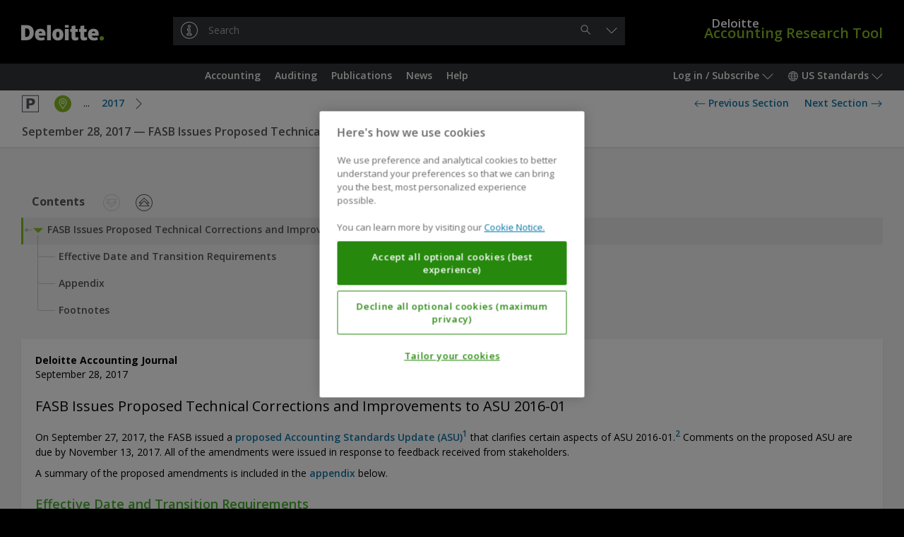

--- FILE ---
content_type: text/html;charset=UTF-8
request_url: https://dart.deloitte.com/USDART/home/publications/archive/deloitte-publications/deloitte-accounting-journal/2017/sep-28-2017-fasb-issues-proposed
body_size: 69480
content:
<!DOCTYPE html><html xmlns:wicket="http://www.w3.org/1999/html" prefix="og: http://ogp.me/ns#"><head><meta/><meta http-equiv="Content-Type" content="text/html; charset=utf-8"><meta http-equiv="X-UA-Compatible" content="IE=edge"/><meta name="viewport" content="width=device-width, initial-scale=1, maximum-scale=1"/><meta name="format-detection" content="telephone=no"/><meta name="google-site-verification" content="dbdTkNe-rBMgHznteOi67GWwDqvPclSVBzI3WynyQsQ"/><title>Deloitte Accounting Journal — FASB Issues Proposed Technical Corrections and Improvements to ASU 2016-01 (September 28, 2017) | DART – Deloitte Accounting Research Tool</title><link rel="stylesheet" type="text/css" href="/google-font?family=Open+Sans:400,300,300italic,400italic,600,600italic,700,700italic"/><link rel="shortcut icon" href="../../../../../../../r/style/image/favicon-ver-1763492852000.ico" />
<link rel="stylesheet" type="text/css" href="../../../../../../../r/style/screen-ver-1763492852000.css" media="screen" nonce="NEUdv5jc3bTsQzda-b3LQa1U" />
<link rel="stylesheet" type="text/css" href="../../../../../../../r/style/screen-prod-ver-1763492852000.css" media="screen" nonce="NEUdv5jc3bTsQzda-b3LQa1U" />
<link rel="stylesheet" type="text/css" href="../../../../../../../r/style/print-ver-1763492852000.css" media="print" nonce="NEUdv5jc3bTsQzda-b3LQa1U" />
<script type="text/javascript" src="../../../../../../../wicket/resource/org.apache.wicket.resource.JQueryResourceReference/jquery/jquery-3.6.0-ver-318232800000.js" nonce="NEUdv5jc3bTsQzda-b3LQa1U"></script>
<script type="text/javascript" id="cdnCookieLawScript" src="https://cdn.cookielaw.org/scripttemplates/otSDKStub.js" nonce="NEUdv5jc3bTsQzda-b3LQa1U" data-domain-script="b84742b3-1604-4a20-a747-bc9ac770d7e3"></script>
<script id="ovi_params_q3hcwo" type="application/json">{"loggedInUserId":null,"isLoggedIn":false,"csrfToken":"","publicPath":"\u002fr\u002fscript\u002f","version":"8fdd0329a485bca4fdcbec5368f1f96e1402c979","sessionPopupTitle":"Session timeout warning","sessionPopupText":"Your session is about to expire. Click 'Continue' to stay logged in.","sessionPopupExpiredText":null,"sessionPopupThreshold":60,"sessionExpiresAt":null,"stringUrls":["\u002fwicket\u002fresource\u002fcom.ovitas.deloitte.dartstrings.DartStringsClient\u002fDartStringsClient.properties-ver-1763492794000.xml"],"serverTime":1768857121417,"isDartBotEnabled":null,"disableSelectText":false,"disablePrintPage":false,"isPcsEnabled":false,"channelId":1,"supportsQueryParam":true,"supportsFolderSearch":false,"nodeId":"545e1a34-da2c-11e9-a341-c3b5b4f8ac22","nonBinaryMimeTypes":[0],"searchThisDocumentName":"Search this document","omniture":{"rsid":"deloitteus-dartandss","isHandledByClient":false,"pageTitle":null,"channel":"USDART","siteSection":"GraphNodePage","userType":"anonymous","analyticsParamMapping":{"id":"campaignID"},"groupId":null,"objectId":"9421fe68-a489-11e7-bf31-95a3ef9455ce","vsid":"417165","contentSetId":null,"subjectTerms":["Financial instruments"]}}</script><script type="text/javascript" src="../../../../../../../r/script/runtime-ver-1763492852000.js" nonce="NEUdv5jc3bTsQzda-b3LQa1U"></script>
<script type="text/javascript" src="../../../../../../../r/script/op-ver-1763492852000.js" nonce="NEUdv5jc3bTsQzda-b3LQa1U"></script>
<script type="text/javascript" id="glideLaunchScript" src="https://assistant.deloitte.com/assets/glide/snippet/glide-launch.bundle.js" nonce="NEUdv5jc3bTsQzda-b3LQa1U" data-domain="assistant.deloitte.com" data-key="d8b7b92a-99c1-4c53-993b-7247b2e969c6"></script>
<link rel="canonical" href="/USDART/home/publications/archive/deloitte-publications/deloitte-accounting-journal/2017/sep-28-2017-fasb-issues-proposed"/><script type="text/plain" id="omniture-analytics" src="https://assets.adobedtm.com/571f1a0c43d6/79d22ae03f64/launch-ad80e291c869.min.js" nonce="NEUdv5jc3bTsQzda-b3LQa1U" class="optanon-category-2"></script>
</head><body><!--[if IE 8]><div class="op-old"> This version of your browser is not supported. Please upgrade to a newer version. </div><![endif]--><header class="op-main-header" id="35833fec-89b7-e48a-4c15-8f5f241d641d"><div class="op-header op-c-header-display-p-n" id="07e28c6b-79d3-c7b8-4910-1fdec61991c1"><div class="op-container-p"><a class="op-header-logo" id="3dff2024-caea-2da3-4c63-73cac7c90cf4" href="../../../../../../"><div class="op-header-logo-inner"><span class="op-icon op--deloitte"><span class="op--white"></span><span class="op--green"></span></span></div></a><a href="../../../../../../"><div class="op-header-wordmark"><span class="op-header-wordmark-inner"><span class="op-header-wordmark-1">Deloitte</span><br/><span class="op-header-wordmark-2">Accounting Research Tool</span></span></div></a><div class="op-header-search"><div class="op-header-search-inner"><div class="op-text-input-wrapper" id="5800fccb-ec74-7eaf-48d1-21241efdb817"><input name="q" class="op-text-input op--dark op--has-button-1" disabled="" id="586b0ab1-b1b7-089c-473d-cb4dc6e09270" autocomplete="off" autocapitalize="none" autocorrect="off" placeholder="Search"/><div class="op-text-input-buttons"><button type="button" class="op-button op--gray-7 op--short op--borderless op--hidden" disabled="" id="70f60c80-0e7a-32aa-431d-e6b7526a8cdf" title="Clear"><span class="op-icon op--cross"></span><span class="op-sr"> &#32;Clear&#32; </span></button><button type="button" class="op-button op--gray-7 op--short op--borderless" disabled="" id="d19c5023-37c7-c88d-43e6-3ab65fda5a20" title="Search"><span class="op-icon op--search"></span><span class="op-sr"> &#32;Search&#32; </span></button></div><div class="op-did-you-mean" id="0c326832-52ad-3bad-42b2-19e932fa70df"></div></div><script type="application/json" data-op-setting="quickSearch">{
  "formId": "5800fccb-ec74-7eaf-48d1-21241efdb817",
  "url": "../../../../../../search",
  "inputId": "586b0ab1-b1b7-089c-473d-cb4dc6e09270",
  "clearButtonId": "70f60c80-0e7a-32aa-431d-e6b7526a8cdf",
  "submitButtonId": "d19c5023-37c7-c88d-43e6-3ab65fda5a20",
  "openButtonId": "b83c515c-289f-cabd-4e25-5796c8370514",
  "searchButtonId": "d19c5023-37c7-c88d-43e6-3ab65fda5a20"
}</script></div></div></div></div><nav class="op-nav-wrapper" id="b31a10c6-8d70-86a6-4e27-6d0cc1344296"><div class="op-container-p op-floats"><div class="op-floats-start"><div class="op-nav-inset"><div class="op-button-container op--0"><button type="button" class="op-button op--gray-7 op--short op-nav-link op--emphasized op-display-p-min-nav-n op-c-header-display-p-ib" id="0c14a202-daca-22a1-41bd-e89ec3d37a78" title="Menu"><span class="op-icon op--menu op--framed"></span><span class="op-sr"> &#32;Menu&#32; </span></button><div class="op-display-a-n"><div class="op-menu" id="a30f98ef-b859-cc8d-4e28-b43f0813705c"><div class="op-menu-title op-quick-links"> &#32;Quick Links&#32; </div><div class="op-menu-list op-quick-links"><a class="op-menu-item" id="id1" href="/USDART/home/accounting">Accounting</a><script type="application/json" data-op-setting="dropdown">{
  "buttonId": "id1",
  "menuId": "a8a58435-75cb-03a0-4650-d7905100438e-0",
  "alignment": 9,
  "style": 1,
  "theme": "black",
  "dontWrap": true,
  "closeOnClick": false
}</script><a class="op-menu-item" id="id2" href="/USDART/home/auditing">Auditing</a><script type="application/json" data-op-setting="dropdown">{
  "buttonId": "id2",
  "menuId": "a8a58435-75cb-03a0-4650-d7905100438e-1",
  "alignment": 9,
  "style": 1,
  "theme": "black",
  "dontWrap": true,
  "closeOnClick": false
}</script><a class="op-menu-item" id="id3" href="/USDART/home/publications">Publications</a><script type="application/json" data-op-setting="dropdown">{
  "buttonId": "id3",
  "menuId": "a8a58435-75cb-03a0-4650-d7905100438e-2",
  "alignment": 9,
  "style": 1,
  "theme": "black",
  "dontWrap": true,
  "closeOnClick": false
}</script><a class="op-menu-item" id="id4" href="/USDART/news">News</a><script type="application/json" data-op-setting="dropdown">{
  "buttonId": "id4",
  "menuId": "a8a58435-75cb-03a0-4650-d7905100438e-3",
  "alignment": 9,
  "style": 1,
  "theme": "black",
  "dontWrap": true,
  "closeOnClick": false
}</script><a class="op-menu-item" id="id5" href="/USDART/home/help">Help</a><script type="application/json" data-op-setting="dropdown">{
  "buttonId": "id5",
  "menuId": "a8a58435-75cb-03a0-4650-d7905100438e-4",
  "alignment": 9,
  "style": 1,
  "theme": "black",
  "dontWrap": true,
  "closeOnClick": false
}</script></div></div></div><script type="application/json" data-op-setting="dropdown">{
  "buttonId": "0c14a202-daca-22a1-41bd-e89ec3d37a78",
  "menuId": "a30f98ef-b859-cc8d-4e28-b43f0813705c",
  "titleVisibleUntil": 0,
  "preferPositionOverHeight": true,
  "analyticsDetail": "OPEN: Menu (Mobile only)"
}</script><hr class="op-n"/><a class="op-button op--gray-7 op--short op-nav-link op-c-header-display-p-ib op-c-header-outside-display-p-n" href="../../../../../../"><span class="op-icon op--deloitte op--for-c-header"><span class="op--white"></span><span class="op--green"></span></span></a></div></div></div><div class="op-floats-end op-c-header-display-p-n op-display-p-max-nav-n"><div class="op-nav-inset"><div class="op-button-container op--0"><button type="button" class="op-button op--gray-7 op--short op-nav-link" id="44c49a2b-8598-7daa-443e-edda4f30562a">Log in / Subscribe&#32;<span class="op-icon op--dropdown"></span></button><aside class="op-display-p-a-n"><div id="1641a773-ce2c-1584-42a9-5f1787d71ee8" class="op-menu"><div class="op-menu-title">Account</div><div class="op-menu-list"><a class="op-menu-item" id="id-2408c029-eb70-9bb5-4d7b-35cc51610cf9" href="../../../../../../login"><span class="op-icon op--log-in op--framed"></span>&#32;Log in<script type="application/json" data-op-setting="onClick">{"id":"id-2408c029-eb70-9bb5-4d7b-35cc51610cf9","action":"login-q3j74v"}</script></a><a class="op-menu-item" href="https://subscriptionservices.deloitte.com"><span class="op-icon op--person op--framed"></span>&#32;Subscribe</a></div></div></aside><script type="application/json" data-op-setting="dropdown">
								{
									"menuId": "1641a773-ce2c-1584-42a9-5f1787d71ee8",
									"buttonId": "44c49a2b-8598-7daa-443e-edda4f30562a",
									"alignment": "DROPDOWN_END",
									"titleVisibleUntil": "C",
									"analyticsDetail": "OPEN: User menu"
								}
							</script><button type="button" class="op-button op--gray-7 op--short op-nav-link" id="703b7c8b-9810-b1ad-4c3c-87cfb2f0c992"><span class="op-icon op--world"></span>&#32; US Standards&#32; <span class="op-icon op--dropdown"></span></button><div class="op-display-p-a-n"><div class="op-menu" id="7a52b403-b04e-08bc-42a9-cb57f0d31f73"><ul class="op-menu-list"><li><a class="op-menu-item op--keep-hash" href="../../../../../../../iGAAP/">iGAAP</a></li><li><a class="op-menu-item op--keep-hash" href="../../../../../../../UKGAAP/">GAAP in the UK</a></li><li><a class="op-menu-item op--keep-hash op--selected" href="../../../../../../">US Standards</a></li></ul></div></div><script type="application/json" data-op-setting="dropdown">
								{
									"menuId": "7a52b403-b04e-08bc-42a9-cb57f0d31f73",
									"buttonId": "703b7c8b-9810-b1ad-4c3c-87cfb2f0c992",
									"alignment": "DROPDOWN_END",
									"titleVisibleUntil": "C",
									"analyticsDetail": "OPEN: Channels"
								}
							</script></div></div></div><div class="op-floats-end op-display-p-min-nav-n op-c-header-display-p-b"><div class="op-nav-inset"><div class="op-button-container op--0"><button type="button" class="op-button op--gray-7 op--short op-nav-link" id="b83c515c-289f-cabd-4e25-5796c8370514" title="Search"><span class="op-icon op--search op--framed"></span></button><button type="button" class="op-button op--gray-7 op--short op-nav-link" id="b0a037cd-47a2-fc84-43af-5911466e7547"><span class="op-icon op--log-in op--framed"></span>&#32;<span class="op-sr">Log in / Subscribe</span></button><script type="application/json" data-op-setting="dropdown">
								{
									"menuId": "1641a773-ce2c-1584-42a9-5f1787d71ee8",
									"buttonId": "b0a037cd-47a2-fc84-43af-5911466e7547",
									"alignment": "DROPDOWN_END",
									"titleVisibleUntil": "C",
									"analyticsDetail": "OPEN: User menu"
								}
							</script><button type="button" class="op-button op--gray-7 op--short op-nav-link" id="d1c9b0ee-5511-51a3-4f48-0f9d5965430e"><span class="op-icon op--world op--framed"></span>&#32; <span class="op-sr">US Standards</span></button><script type="application/json" data-op-setting="dropdown">
								{
									"menuId": "7a52b403-b04e-08bc-42a9-cb57f0d31f73",
									"buttonId": "d1c9b0ee-5511-51a3-4f48-0f9d5965430e",
									"alignment": "DROPDOWN_END",
									"titleVisibleUntil": "C",
									"analyticsDetail": "OPEN: Channels"
								}
							</script></div></div></div><aside class="op-c-header-display-p-n op-display-p-max-nav-n op-floats-center"><div class="op-nav-inset"><div class="op-button-container op--0 op--centered"><a class="op-button op--gray-7 op--short op-nav-link" role="button" id="id6" href="/USDART/home/accounting">Accounting</a><script type="application/json" data-op-setting="dropdown">{
  "buttonId": "id6",
  "menuId": "a8a58435-75cb-03a0-4650-d7905100438e-0",
  "alignment": 4,
  "relatedId": "35833fec-89b7-e48a-4c15-8f5f241d641d",
  "style": 0,
  "theme": "black",
  "preferPositionOverHeight": true,
  "dontWrap": true,
  "closeOnClick": false,
  "dontAnimate": true,
  "analyticsDetail": "OPEN: Quick links \u003e {NAME}",
  "analyticsName": "Accounting",
  "isContainer": true
}</script><a class="op-button op--gray-7 op--short op-nav-link" role="button" id="id7" href="/USDART/home/auditing">Auditing</a><script type="application/json" data-op-setting="dropdown">{
  "buttonId": "id7",
  "menuId": "a8a58435-75cb-03a0-4650-d7905100438e-1",
  "alignment": 4,
  "relatedId": "35833fec-89b7-e48a-4c15-8f5f241d641d",
  "style": 0,
  "theme": "black",
  "preferPositionOverHeight": true,
  "dontWrap": true,
  "closeOnClick": false,
  "dontAnimate": true,
  "analyticsDetail": "OPEN: Quick links \u003e {NAME}",
  "analyticsName": "Auditing",
  "isContainer": true
}</script><a class="op-button op--gray-7 op--short op-nav-link" role="button" id="id8" href="/USDART/home/publications">Publications</a><script type="application/json" data-op-setting="dropdown">{
  "buttonId": "id8",
  "menuId": "a8a58435-75cb-03a0-4650-d7905100438e-2",
  "alignment": 4,
  "relatedId": "35833fec-89b7-e48a-4c15-8f5f241d641d",
  "style": 0,
  "theme": "black",
  "preferPositionOverHeight": true,
  "dontWrap": true,
  "closeOnClick": false,
  "dontAnimate": true,
  "analyticsDetail": "OPEN: Quick links \u003e {NAME}",
  "analyticsName": "Publications",
  "isContainer": true
}</script><a class="op-button op--gray-7 op--short op-nav-link" role="button" id="id9" href="/USDART/news">News</a><script type="application/json" data-op-setting="dropdown">{
  "buttonId": "id9",
  "menuId": "a8a58435-75cb-03a0-4650-d7905100438e-3",
  "alignment": 4,
  "relatedId": "35833fec-89b7-e48a-4c15-8f5f241d641d",
  "style": 0,
  "theme": "black",
  "preferPositionOverHeight": true,
  "dontWrap": true,
  "closeOnClick": false,
  "dontAnimate": true,
  "analyticsDetail": "OPEN: Quick links \u003e {NAME}",
  "analyticsName": "News",
  "isContainer": true
}</script><a class="op-button op--gray-7 op--short op-nav-link" role="button" id="ida" href="/USDART/home/help">Help</a><script type="application/json" data-op-setting="dropdown">{
  "buttonId": "ida",
  "menuId": "a8a58435-75cb-03a0-4650-d7905100438e-4",
  "alignment": 4,
  "relatedId": "35833fec-89b7-e48a-4c15-8f5f241d641d",
  "style": 0,
  "theme": "black",
  "preferPositionOverHeight": true,
  "dontWrap": true,
  "closeOnClick": false,
  "dontAnimate": true,
  "analyticsDetail": "OPEN: Quick links \u003e {NAME}",
  "analyticsName": "Help",
  "isContainer": true
}</script></div></div></aside></div><div class="op-display-p-a-n"><div id="a8a58435-75cb-03a0-4650-d7905100438e-0"><div><div class="op-container op--uniform op--unpad-1"><div class="op-window-subheader"><div class="op-floats"><div class="op-floats-end"><button class="op-button op--black op--borderless" type="button" data-op-dropdown-close><span class="op-icon op--cross"></span></button></div><div class="op-floats-center"><a class="op-button op--window-title op--borderless" role="button" href="/USDART/home/accounting" data-op-dropdown-close>Accounting</a></div></div><div class="op-window-header-black-separator"></div></div><div class="op-window-body"><div class="op-p-b-40"><div class="op-row-wrapper"><div class="op-row op--distance-y-20"><div class="op-col op--c-6 op--e-3 op--a-12 op--d-4 op-p-l-0 op-p-r-0"><a class="op-button op--menu-title op--block op--borderless" role="button" href="/USDART/home/codification" data-op-dropdown-close>Codification</a><div class="op-row op--vertical"><a class="op-button op--black op--borderless op--smaller" role="button" href="/USDART/home/codification#section-1" data-op-dropdown-close>Notice to Constituents</a><a class="op-button op--black op--borderless op--smaller" role="button" href="/USDART/home/codification#section-2" data-op-dropdown-close>100 | General Principles</a><a class="op-button op--black op--borderless op--smaller" role="button" href="/USDART/home/codification#section-3" data-op-dropdown-close>200 | Presentation</a><a class="op-button op--black op--borderless op--smaller" role="button" href="/USDART/home/codification#section-4" data-op-dropdown-close>300 | Assets</a><a class="op-button op--black op--borderless op--smaller" role="button" href="/USDART/home/codification#section-5" data-op-dropdown-close>400 | Liabilities</a><a class="op-button op--black op--borderless op--smaller" role="button" href="/USDART/home/codification#section-6" data-op-dropdown-close>500 | Equity</a><a class="op-button op--black op--borderless op--smaller" role="button" href="/USDART/home/codification#section-7" data-op-dropdown-close>600 | Revenue</a><a class="op-button op--black op--borderless op--smaller" role="button" href="/USDART/home/codification#section-8" data-op-dropdown-close>700 | Expenses</a><a class="op-button op--black op--borderless op--smaller" role="button" href="/USDART/home/codification#section-9" data-op-dropdown-close>800 | Broad Transactions</a><a class="op-button op--black op--borderless op--smaller" role="button" href="/USDART/home/codification#section-10" data-op-dropdown-close>900 | Industry</a><a class="op-button op--black op--borderless op--smaller" role="button" href="/USDART/master-glossary" data-op-dropdown-close>Master Glossary</a><a class="op-button op--black op--borderless op--smaller" role="button" href="/USDART/tree/vsid/C_10726627" data-op-dropdown-close>Accounting Standards Updates</a><a class="op-button op--black op--borderless op--smaller" role="button" href="/USDART/tree/vsid/C_1570528" data-op-dropdown-close>Proposed Accounting Standards Updates</a><a class="op-button op--black op--borderless op--smaller" role="button" href="/USDART/tree/vsid/C_19355779" data-op-dropdown-close>Maintenance Updates</a><a class="op-button op--black op--borderless op--smaller" role="button" href="/USDART/tree/vsid/C_47226455" data-op-dropdown-close>Other Exposure Documents</a><a class="op-button op--black op--borderless op--smaller" role="button" href="/USDART/tree/vsid/C_1825154" data-op-dropdown-close>Pre-Codification Standards</a></div></div><div class="op-col op--c-6 op--e-3 op--a-12 op--d-4 op-p-l-0 op-p-r-0"><a class="op-button op--menu-title op--block op--borderless" role="button" href="/USDART/home/accounting/fasb" data-op-dropdown-close>FASB</a><div class="op-row op--vertical"><a class="op-button op--black op--borderless op--smaller" role="button" href="/USDART/home/accounting/fasb/fasb-codification" data-op-dropdown-close>FASB Accounting Standards Codification Manual</a><a class="op-button op--black op--borderless op--smaller" role="button" href="/USDART/home/accounting/fasb/find-gaap-tool" data-op-dropdown-close>Find the GAAP Tool</a><a class="op-button op--black op--borderless op--smaller" role="button" href="/USDART/home/accounting/fasb/fasb-literature" data-op-dropdown-close>FASB Literature</a></div></div><div class="op-col op--c-6 op--e-3 op--a-12 op--d-4 op-p-l-0 op-p-r-0"><a class="op-button op--menu-title op--block op--borderless" role="button" href="/USDART/home/accounting/sec" data-op-dropdown-close>SEC</a><div class="op-row op--vertical"><a class="op-button op--black op--borderless op--smaller" role="button" href="/USDART/home/accounting/sec/rules-regulations" data-op-dropdown-close>SEC Rules &amp; Regulations (Title 17 — Commodity and Securities Exchanges)</a><a class="op-button op--black op--borderless op--smaller" role="button" href="/USDART/home/accounting/sec/sec-reporting-interpretations-manual" data-op-dropdown-close>SEC Reporting Interpretations Manual</a><a class="op-button op--black op--borderless op--smaller" role="button" href="/USDART/home/accounting/sec/sec-staff-bulletins" data-op-dropdown-close>SEC Staff Bulletins</a><a class="op-button op--black op--borderless op--smaller" role="button" href="/USDART/home/accounting/sec/sec-forms" data-op-dropdown-close>SEC Forms</a><a class="op-button op--black op--borderless op--smaller" role="button" href="/USDART/home/accounting/sec/new-sec-rules-reports-studies" data-op-dropdown-close>New SEC Rules, Reports, and Studies</a><a class="op-button op--black op--borderless op--smaller" role="button" href="/USDART/home/accounting/sec/edgar-filer-manual" data-op-dropdown-close>EDGAR Filer Manual</a><a class="op-button op--black op--borderless op--smaller" role="button" href="/USDART/home/accounting/sec/financial-reporting-manual" data-op-dropdown-close>SEC Financial Reporting Manual</a><a class="op-button op--black op--borderless op--smaller" role="button" href="/USDART/home/accounting/sec/sec-material-supplement" data-op-dropdown-close>SEC Material — Supplement</a></div></div><div class="op-col op--c-6 op--e-3 op--a-12 op--d-4 op-p-l-0 op-p-r-0"><a class="op-button op--menu-title op--block op--borderless" role="button" href="/USDART/home/accounting/government" data-op-dropdown-close>Government</a><div class="op-row op--vertical"><a class="op-button op--black op--borderless op--smaller" role="button" href="/USDART/home/accounting/government/gasb-pronouncements" data-op-dropdown-close>GASB Pronouncements</a></div></div><div class="op-col op--c-6 op--e-3 op--a-12 op--d-4 op-p-l-0 op-p-r-0"><a class="op-button op--menu-title op--block op--borderless" role="button" href="/USDART/home/accounting/archive-1" data-op-dropdown-close>Archive</a><div class="op-row op--vertical"><a class="op-button op--black op--borderless op--smaller" role="button" href="/USDART/home/accounting/archive-1/us-gaap" data-op-dropdown-close>US GAAP</a><a class="op-button op--black op--borderless op--smaller" role="button" href="/USDART/home/accounting/archive-1/sec" data-op-dropdown-close>SEC</a><a class="op-button op--black op--borderless op--smaller" role="button" href="/USDART/home/accounting/archive-1/government" data-op-dropdown-close>Government</a></div></div></div></div></div></div></div></div></div><div id="a8a58435-75cb-03a0-4650-d7905100438e-1"><div><div class="op-container op--uniform op--unpad-1"><div class="op-window-subheader"><div class="op-floats"><div class="op-floats-end"><button class="op-button op--black op--borderless" type="button" data-op-dropdown-close><span class="op-icon op--cross"></span></button></div><div class="op-floats-center"><a class="op-button op--window-title op--borderless" role="button" href="/USDART/home/auditing" data-op-dropdown-close>Auditing</a></div></div><div class="op-window-header-black-separator"></div></div><div class="op-window-body"><div class="op-p-b-40"><div class="op-row-wrapper"><div class="op-row op--distance-y-20"><div class="op-col op--c-6 op--e-3 op--a-12 op--d-4 op-p-l-0 op-p-r-0"><a class="op-button op--menu-title op--block op--borderless" role="button" href="/USDART/home/auditing/aicpa" data-op-dropdown-close>AICPA</a><div class="op-row op--vertical"><a class="op-button op--black op--borderless op--smaller" role="button" href="/USDART/home/auditing/aicpa/professional-standards" data-op-dropdown-close>Professional Standards</a><a class="op-button op--black op--borderless op--smaller" role="button" href="/USDART/home/auditing/aicpa/technical-practice-aids" data-op-dropdown-close>Technical Practice Aids</a><a class="op-button op--black op--borderless op--smaller" role="button" href="/USDART/home/auditing/aicpa/trust-services-principles-criteria-illustrations" data-op-dropdown-close>Trust Services Principles, Criteria, and Illustrations</a><a class="op-button op--black op--borderless op--smaller" role="button" href="/USDART/home/auditing/aicpa/principles-criteria-for-xbrl-formatted-information" data-op-dropdown-close>Principles and Criteria for XBRL-Formatted Information</a><a class="op-button op--black op--borderless op--smaller" role="button" href="/USDART/home/auditing/aicpa/new-technical-questions-answers" data-op-dropdown-close>New Technical Questions and Answers</a><a class="op-button op--black op--borderless op--smaller" role="button" href="/USDART/home/auditing/aicpa/audit-accounting-guides-audit-risk-alerts" data-op-dropdown-close>Audit and Accounting Guides &amp; Audit Risk Alerts</a><a class="op-button op--black op--borderless op--smaller" role="button" href="/USDART/home/auditing/aicpa/accounting-trends-techniques" data-op-dropdown-close>Accounting Trends and Techniques</a><a class="op-button op--black op--borderless op--smaller" role="button" href="/USDART/home/auditing/aicpa/practice-aids" data-op-dropdown-close>Practice Aids</a><a class="op-button op--black op--borderless op--smaller" role="button" href="/USDART/home/auditing/aicpa/new-sass-ssaes-ssarss" data-op-dropdown-close>New SASs, SSAEs, and SSARSs</a><a class="op-button op--black op--borderless op--smaller" role="button" href="/USDART/home/auditing/aicpa/aicpa-issues-papers" data-op-dropdown-close>AICPA Issues Papers</a></div></div><div class="op-col op--c-6 op--e-3 op--a-12 op--d-4 op-p-l-0 op-p-r-0"><a class="op-button op--menu-title op--block op--borderless" role="button" href="/USDART/home/auditing/pcaob" data-op-dropdown-close>PCAOB</a><div class="op-row op--vertical"><a class="op-button op--black op--borderless op--smaller" role="button" href="/USDART/home/auditing/pcaob/standards-rules" data-op-dropdown-close>PCAOB Standards and Related Rules</a><a class="op-button op--black op--borderless op--smaller" role="button" href="/USDART/home/auditing/pcaob/pcaob-material-supplement" data-op-dropdown-close>PCAOB Material — Supplement</a></div></div><div class="op-col op--c-6 op--e-3 op--a-12 op--d-4 op-p-l-0 op-p-r-0"><a class="op-button op--menu-title op--block op--borderless" role="button" href="/USDART/home/auditing/other" data-op-dropdown-close>Other</a><div class="op-row op--vertical"><a class="op-button op--black op--borderless op--smaller" role="button" href="/USDART/home/auditing/other/other-publications-press-releases-reports" data-op-dropdown-close>Other Publications, Press Releases, and Reports</a></div></div><div class="op-col op--c-6 op--e-3 op--a-12 op--d-4 op-p-l-0 op-p-r-0"><a class="op-button op--menu-title op--block op--borderless" role="button" href="/USDART/home/auditing/archive-1" data-op-dropdown-close>Archive</a><div class="op-row op--vertical"><a class="op-button op--black op--borderless op--smaller" role="button" href="/USDART/home/auditing/archive-1/aicpa" data-op-dropdown-close>AICPA</a><a class="op-button op--black op--borderless op--smaller" role="button" href="/USDART/home/auditing/archive-1/pcaob" data-op-dropdown-close>PCAOB</a><a class="op-button op--black op--borderless op--smaller" role="button" href="/USDART/home/auditing/archive-1/other" data-op-dropdown-close>Other</a></div></div></div></div></div></div></div></div></div><div id="a8a58435-75cb-03a0-4650-d7905100438e-2"><div><div class="op-container op--uniform op--unpad-1"><div class="op-window-subheader"><div class="op-floats"><div class="op-floats-end"><button class="op-button op--black op--borderless" type="button" data-op-dropdown-close><span class="op-icon op--cross"></span></button></div><div class="op-floats-center"><a class="op-button op--window-title op--borderless" role="button" href="/USDART/home/publications" data-op-dropdown-close>Publications</a></div></div><div class="op-window-header-black-separator"></div></div><div class="op-window-body"><div class="op-p-b-40"><div class="op-row-wrapper"><div class="op-row op--distance-y-20"><div class="op-col op--c-6 op--a-12 op--d-4 op-p-l-0 op-p-r-0"><a class="op-button op--menu-title op--block op--borderless" role="button" href="/USDART/home/publications/deloitte" data-op-dropdown-close>Other Publications</a><div class="op-row op--vertical"><a class="op-button op--black op--borderless op--smaller" role="button" href="/USDART/home/publications/deloitte/on-the-radar" data-op-dropdown-close>On the Radar</a><a class="op-button op--black op--borderless op--smaller" role="button" href="/USDART/home/publications/deloitte/financial-reporting-alerts" data-op-dropdown-close>Financial Reporting Alert</a><a class="op-button op--black op--borderless op--smaller" role="button" href="/USDART/home/publications/deloitte/heads-up" data-op-dropdown-close>Heads Up</a><a class="op-button op--black op--borderless op--smaller" role="button" href="/USDART/home/publications/deloitte/industry" data-op-dropdown-close>Industry</a><a class="op-button op--black op--borderless op--smaller" role="button" href="/USDART/home/publications/deloitte/accounting-roundup" data-op-dropdown-close>Quarterly Accounting Roundup</a><a class="op-button op--black op--borderless op--smaller" role="button" href="/USDART/home/publications/deloitte/eitf-snapshot" data-op-dropdown-close>EITF Snapshot</a><a class="op-button op--black op--borderless op--smaller" role="button" href="/USDART/home/publications/deloitte/accounting-spotlight" data-op-dropdown-close>Accounting Spotlight</a><a class="op-button op--black op--borderless op--smaller" role="button" href="/USDART/home/publications/deloitte/esg-spotlight" data-op-dropdown-close>Sustainability Spotlight</a><a class="op-button op--black op--borderless op--smaller" role="button" href="/USDART/home/publications/deloitte/financial-reporting-spotlight" data-op-dropdown-close>Financial Reporting Spotlight</a><a class="op-button op--black op--borderless op--smaller" role="button" href="/USDART/home/publications/deloitte/sustainability-financial-reporting" data-op-dropdown-close>Sustainability Reporting Resources</a><a class="op-button op--black op--borderless op--smaller" role="button" href="/USDART/home/publications/deloitte/spotlight-series" data-op-dropdown-close>Spotlight Series</a><a class="op-button op--black op--borderless op--smaller" role="button" href="/USDART/home/publications/deloitte/cfo-insights" data-op-dropdown-close>CFO Insights</a><a class="op-button op--black op--borderless op--smaller" role="button" href="/USDART/home/publications/deloitte/cfo-signals" data-op-dropdown-close>CFO Signals Survey</a><a class="op-button op--black op--borderless op--smaller" role="button" href="/USDART/home/publications/deloitte/audit-committee-brief" data-op-dropdown-close>Audit Committee Brief</a><a class="op-button op--black op--borderless op--smaller" role="button" href="/USDART/home/publications/deloitte/accounting-income-taxes" data-op-dropdown-close>Accounting for Income Taxes</a><a class="op-button op--black op--borderless op--smaller" role="button" href="/USDART/home/publications/deloitte/us-comment-letters" data-op-dropdown-close>Comment Letters</a><a class="op-button op--black op--borderless op--smaller" role="button" href="/USDART/home/publications/deloitte/financial-reporting-dbriefs-webcasts" data-op-dropdown-close>Financial Reporting Dbriefs Webcasts</a><a class="op-button op--black op--borderless op--smaller" role="button" href="/USDART/home/publications/deloitte/financial-reporting-checklists" data-op-dropdown-close>Financial Reporting Checklists</a><a class="op-button op--black op--borderless op--smaller" role="button" href="/USDART/home/publications/deloitte/key-dates" data-op-dropdown-close>Key Dates</a><a class="op-button op--black op--borderless op--smaller" role="button" href="/USDART/home/publications/deloitte/icfr" data-op-dropdown-close>Internal Control Over Financial Reporting</a><a class="op-button op--black op--borderless op--smaller" role="button" href="/USDART/home/publications/deloitte/additional-deloitte-guidance" data-op-dropdown-close>Additional Deloitte Guidance</a></div></div><div class="op-col op--c-6 op--a-12 op--d-4 op-p-l-0 op-p-r-0"><a class="op-button op--menu-title op--block op--borderless" role="button" href="/USDART/home/publications/roadmap" data-op-dropdown-close>Roadmap Series</a><div class="op-row op--vertical"><a class="op-button op--black op--borderless op--smaller" role="button" href="/USDART/home/publications/roadmap/business-acquisitions-sec-reporting" data-op-dropdown-close>Business Acquisitions — SEC Reporting Considerations</a><a class="op-button op--black op--borderless op--smaller" role="button" href="/USDART/home/publications/roadmap/business-combinations" data-op-dropdown-close>Business Combinations</a><a class="op-button op--black op--borderless op--smaller" role="button" href="/USDART/home/publications/roadmap/carve-out-financial-statements" data-op-dropdown-close>Carve-Out Financial Statements</a><a class="op-button op--black op--borderless op--smaller" role="button" href="/USDART/home/publications/roadmap/ifrs-us-gaap-comparison" data-op-dropdown-close>Comparing IFRS Accounting Standards and U.S. GAAP: Bridging the Differences</a><a class="op-button op--black op--borderless op--smaller" role="button" href="/USDART/home/publications/roadmap/consolidation" data-op-dropdown-close>Consolidation — Identifying a Controlling Financial Interest</a><a class="op-button op--black op--borderless op--smaller" role="button" href="/USDART/home/publications/roadmap/contingencies" data-op-dropdown-close>Contingencies, Loss Recoveries, and Guarantees</a><a class="op-button op--black op--borderless op--smaller" role="button" href="/USDART/home/publications/roadmap/contracts-entity-own-equity" data-op-dropdown-close>Contracts on an Entity&#039;s Own Equity</a><a class="op-button op--black op--borderless op--smaller" role="button" href="/USDART/home/publications/roadmap/convertible-debt" data-op-dropdown-close>Convertible Debt (Before Adoption of ASU 2020-06)</a><a class="op-button op--black op--borderless op--smaller" role="button" href="/USDART/home/publications/roadmap/credit-losses-cecl" data-op-dropdown-close>Current Expected Credit Losses</a><a class="op-button op--black op--borderless op--smaller" role="button" href="/USDART/home/publications/roadmap/debt" data-op-dropdown-close>Debt</a><a class="op-button op--black op--borderless op--smaller" role="button" href="/USDART/home/publications/roadmap/derivatives-embedded" data-op-dropdown-close>Derivatives</a><a class="op-button op--black op--borderless op--smaller" role="button" href="/USDART/home/publications/roadmap/digital-assets" data-op-dropdown-close>Digital Assets</a><a class="op-button op--black op--borderless op--smaller" role="button" href="/USDART/home/publications/roadmap/distinguishing-liabilities-from-equity" data-op-dropdown-close>Distinguishing Liabilities From Equity</a><a class="op-button op--black op--borderless op--smaller" role="button" href="/USDART/home/publications/roadmap/earnings-per-share" data-op-dropdown-close>Earnings per Share</a><a class="op-button op--black op--borderless op--smaller" role="button" href="/USDART/home/publications/roadmap/environment-obligations-asset-retirement-obligation" data-op-dropdown-close>Environmental Obligations and Asset Retirement Obligations</a><a class="op-button op--black op--borderless op--smaller" role="button" href="/USDART/home/publications/roadmap/equity-method-investments-jv" data-op-dropdown-close>Equity Method Investments and Joint Ventures</a><a class="op-button op--black op--borderless op--smaller" role="button" href="/USDART/home/publications/roadmap/equity-method-investees-sec-reporting" data-op-dropdown-close>Equity Method Investees — SEC Reporting Considerations</a><a class="op-button op--black op--borderless op--smaller" role="button" href="/USDART/home/publications/roadmap/fair-value-measurements-disclosures" data-op-dropdown-close>Fair Value Measurements and Disclosures (Including the Fair Value Option)</a><a class="op-button op--black op--borderless op--smaller" role="button" href="/USDART/home/publications/roadmap/foreign-currency-transactions-translations" data-op-dropdown-close>Foreign Currency Matters</a><a class="op-button op--black op--borderless op--smaller" role="button" href="/USDART/home/publications/roadmap/goodwill" data-op-dropdown-close>Goodwill and Intangible Assets</a><a class="op-button op--black op--borderless op--smaller" role="button" href="/USDART/home/publications/roadmap/greenhouse-gas-protocol-reporting-considerations" data-op-dropdown-close>Greenhouse Gas Protocol Reporting Considerations</a><a class="op-button op--black op--borderless op--smaller" role="button" href="/USDART/home/publications/roadmap/sec-reporting-considerations-guarantees-and-collateralizations" data-op-dropdown-close>Guarantees and Collateralizations — SEC Reporting Considerations</a><a class="op-button op--black op--borderless op--smaller" role="button" href="/USDART/home/publications/roadmap/hedge-accounting" data-op-dropdown-close>Hedge Accounting</a><a class="op-button op--black op--borderless op--smaller" role="button" href="/USDART/home/publications/roadmap/disposals-long-lived-assets-discontinued-operations" data-op-dropdown-close>Impairments and Disposals of Long-Lived Assets and Discontinued Operations</a><a class="op-button op--black op--borderless op--smaller" role="button" href="/USDART/home/publications/roadmap/income-taxes" data-op-dropdown-close>Income Taxes</a><a class="op-button op--black op--borderless op--smaller" role="button" href="/USDART/home/publications/roadmap/initial-public-offerings" data-op-dropdown-close>Initial Public Offerings</a><a class="op-button op--black op--borderless op--smaller" role="button" href="/USDART/home/publications/roadmap/leasing" data-op-dropdown-close>Leases</a><a class="op-button op--black op--borderless op--smaller" role="button" href="/USDART/home/publications/roadmap/noncontrolling-interests" data-op-dropdown-close>Noncontrolling Interests</a><a class="op-button op--black op--borderless op--smaller" role="button" href="/USDART/home/publications/roadmap/non-gaap-financial-measures" data-op-dropdown-close>Non-GAAP Financial Measures and Metrics</a><a class="op-button op--black op--borderless op--smaller" role="button" href="/USDART/home/publications/roadmap/revenue-recognition" data-op-dropdown-close>Revenue Recognition</a><a class="op-button op--black op--borderless op--smaller" role="button" href="/USDART/home/publications/roadmap/sec-comment-letter-considerations" data-op-dropdown-close>SEC Comment Letter Considerations, Including Industry Insights</a><a class="op-button op--black op--borderless op--smaller" role="button" href="/USDART/home/publications/roadmap/segment-reporting" data-op-dropdown-close>Segment Reporting</a><a class="op-button op--black op--borderless op--smaller" role="button" href="/USDART/home/publications/roadmap/share-based-payments" data-op-dropdown-close>Share-Based Payment Awards</a><a class="op-button op--black op--borderless op--smaller" role="button" href="/USDART/home/publications/roadmap/statement-cash-flow" data-op-dropdown-close>Statement of Cash Flows</a><a class="op-button op--black op--borderless op--smaller" role="button" href="/USDART/home/publications/roadmap/transfers-financial-assets" data-op-dropdown-close>Transfers and Servicing of Financial Assets</a><a class="op-button op-link-binary op--black op--borderless op--smaller" role="button" href="/USDART/home/publications/roadmap/qa-roadmap-quick-reference-guide" target="_blank" data-op-dropdown-close>Q&amp;A to Roadmap Quick Reference Guide</a></div></div><div class="op-col op--c-6 op--a-12 op--d-4 op-p-l-0 op-p-r-0"><a class="op-button op--menu-title op--block op--borderless" role="button" href="/USDART/home/publications/archive" data-op-dropdown-close>Archive</a><div class="op-row op--vertical"><a class="op-button op--black op--borderless op--smaller" role="button" href="/USDART/home/publications/archive/deloitte-publications" data-op-dropdown-close>Deloitte Publications</a></div></div></div></div></div></div></div></div></div><div id="a8a58435-75cb-03a0-4650-d7905100438e-3"><div><div class="op-container op--uniform op--unpad-1"><div class="op-window-subheader"><div class="op-floats"><div class="op-floats-end"><button class="op-button op--black op--borderless" type="button" data-op-dropdown-close><span class="op-icon op--cross"></span></button></div><div class="op-floats-center"><a class="op-button op--window-title op--borderless" role="button" href="/USDART/news" data-op-dropdown-close>News</a></div></div><div class="op-window-header-black-separator"></div></div><div class="op-window-body"><div class="op-p-b-40"><div class="op-row-wrapper"><div class="op-row op--distance-y-20"><div class="op-col op--c-6 op--a-12 op-p-l-0 op-p-r-0"><a class="op-button op--menu-title op--block op--borderless" role="button" href="/USDART/home/news/all-news" data-op-dropdown-close>All News</a><div class="op-row op--vertical"><a class="op-button op--black op--borderless op--smaller" role="button" href="/USDART/home/news/all-news/2026" data-op-dropdown-close>2026</a><a class="op-button op--black op--borderless op--smaller" role="button" href="/USDART/home/news/all-news/2025" data-op-dropdown-close>2025</a><a class="op-button op--black op--borderless op--smaller" role="button" href="/USDART/home/news/all-news/2024" data-op-dropdown-close>2024</a><a class="op-button op--black op--borderless op--smaller" role="button" href="/USDART/home/news/all-news/2023" data-op-dropdown-close>2023</a><a class="op-button op--black op--borderless op--smaller" role="button" href="/USDART/home/news/all-news/2022" data-op-dropdown-close>2022</a><a class="op-button op--black op--borderless op--smaller" role="button" href="/USDART/home/news/all-news/2021" data-op-dropdown-close>2021</a></div></div><div class="op-col op--c-6 op--a-12 op-p-l-0 op-p-r-0"><a class="op-button op--menu-title op--block op--borderless" role="button" href="/USDART/news" data-op-dropdown-close>Quick Filters</a><div class="op-row op--vertical"><a class="op-button op--black op--borderless op--smaller" role="button" href="/USDART/news#(&#039;disableDefaultFilters&#039;~true_&#039;facets&#039;~!&#039;content%5Cu005fprovider%7C%7CDeloitte&#039;*_&#039;kind&#039;~98)" data-op-dropdown-close>Deloitte</a><a class="op-button op--black op--borderless op--smaller" role="button" href="/USDART/news#(&#039;disableDefaultFilters&#039;~true_&#039;facets&#039;~!&#039;content%5Cu005fprovider%7C%7CFASB&#039;*_&#039;kind&#039;~98)" data-op-dropdown-close>FASB</a><a class="op-button op--black op--borderless op--smaller" role="button" href="/USDART/news#(&#039;disableDefaultFilters&#039;~true_&#039;facets&#039;~!&#039;content%5Cu005fprovider%7C%7CSEC&#039;*_&#039;kind&#039;~98)" data-op-dropdown-close>SEC</a><a class="op-button op--black op--borderless op--smaller" role="button" href="/USDART/news#(&#039;disableDefaultFilters&#039;~true_&#039;facets&#039;~!&#039;content%5Cu005fprovider%7C%7CAICPA&#039;*_&#039;kind&#039;~98)" data-op-dropdown-close>AICPA</a><a class="op-button op--black op--borderless op--smaller" role="button" href="/USDART/news#(&#039;disableDefaultFilters&#039;~true_&#039;facets&#039;~!&#039;content%5Cu005fprovider%7C%7CPCAOB&#039;*_&#039;kind&#039;~98)" data-op-dropdown-close>PCAOB</a><a class="op-button op--black op--borderless op--smaller" role="button" href="/USDART/news#(&#039;disableDefaultFilters&#039;~true_&#039;facets&#039;~!&#039;content%5Cu005fprovider%7C%7CGASB&#039;*_&#039;kind&#039;~98)" data-op-dropdown-close>GASB</a><a class="op-button op--black op--borderless op--smaller" role="button" href="/USDART/news#(&#039;disableDefaultFilters&#039;~true_&#039;facets&#039;~!&#039;content%5Cu005fprovider%7C%7COther&#039;*_&#039;kind&#039;~98)" data-op-dropdown-close>Other</a></div></div></div></div></div></div></div></div></div><div id="a8a58435-75cb-03a0-4650-d7905100438e-4"><div><div class="op-container op--uniform op--unpad-1"><div class="op-window-subheader"><div class="op-floats"><div class="op-floats-end"><button class="op-button op--black op--borderless" type="button" data-op-dropdown-close><span class="op-icon op--cross"></span></button></div><div class="op-floats-center"><a class="op-button op--window-title op--borderless" role="button" href="/USDART/home/help" data-op-dropdown-close>Help</a></div></div><div class="op-window-header-black-separator"></div></div><div class="op-window-body"><div class="op-p-b-40"><div class="op-row-wrapper"><div class="op-row op--distance-y-20"><div class="op-col op--a-12 op-p-l-0 op-p-r-0"><a class="op-button op--menu-title op--block op--borderless" role="button" href="/USDART/home/help/dart-help-1" data-op-dropdown-close>DART Help</a><div class="op-row op--vertical"><a class="op-button op--black op--borderless op--smaller" role="button" href="/USDART/home/help/dart-help-1/welcome-deloitte-accounting-research-tool-dart" data-op-dropdown-close>Welcome to the Deloitte Accounting Research Tool (DART)!</a><a class="op-button op-link-binary op--black op--borderless op--smaller" role="button" href="/USDART/home/help/dart-help-1/what-s-new-dart" target="_blank" data-op-dropdown-close>What&#039;s New on DART?</a><a class="op-button op-link-binary op--black op--borderless op--smaller" role="button" href="/USDART/home/help/dart-help-1/key-features" target="_blank" data-op-dropdown-close>Key Features</a><a class="op-button op--black op--borderless op--smaller" role="button" href="/USDART/home/help/dart-help-1/dart-pricing" data-op-dropdown-close>DART Pricing</a><a class="op-button op-link-binary op--black op--borderless op--smaller" role="button" href="/USDART/home/help/dart-help-1/faqs" target="_blank" data-op-dropdown-close>FAQs</a><a class="op-button op--black op--borderless op--smaller" role="button" href="/USDART/home/help/dart-help-1/search-tips" data-op-dropdown-close>Search Tips</a><a class="op-button op--black op--borderless op--smaller" role="button" href="/USDART/home/help/dart-help-1/mobile-faq" data-op-dropdown-close>DART Mobile Application</a><a class="op-button op--black op--borderless op--smaller" role="button" href="/USDART/home/help/dart-help-1/cookies-notice" data-op-dropdown-close>Cookies Notice</a></div></div></div></div></div></div></div></div></div></div></nav></header><main class="op-main-content"><div class="op-display-p-a-n"><div class="op-breadcrumbs-wrapper" id="034cc748-bba1-ef92-4744-5b7897d22623"><div class="op-col-row"><div class="op-col-p op--a-12"><div class="op-breadcrumbs"><div class="op-breadcrumb-wrapper op-p-l-10"><a class="op-breadcrumb" href="../../../../../../">Home</a>&nbsp;<span class="op-icon op--level op-c-green"></span>&#32;</div><div class="op-breadcrumb-wrapper op-p-l-20"><a class="op-breadcrumb" href="/USDART/home/publications">Publications</a>&nbsp;<span class="op-icon op--level op-c-green"></span>&#32;</div><div class="op-breadcrumb-wrapper op-p-l-30"><a class="op-breadcrumb" href="/USDART/home/publications/archive">Archive</a>&nbsp;<span class="op-icon op--level op-c-green"></span>&#32;</div><div class="op-breadcrumb-wrapper op-p-l-40"><a class="op-breadcrumb" href="/USDART/home/publications/archive/deloitte-publications">Deloitte Publications</a>&nbsp;<span class="op-icon op--level op-c-green"></span>&#32;</div><div class="op-breadcrumb-wrapper op-p-l-50"><a class="op-breadcrumb" href="/USDART/home/publications/archive/deloitte-publications/deloitte-accounting-journal">Deloitte Accounting Journal</a>&nbsp;<span class="op-icon op--level op-c-green"></span>&#32;</div><div class="op-breadcrumb-wrapper op-p-l-60"><a class="op-breadcrumb" href="/USDART/home/publications/archive/deloitte-publications/deloitte-accounting-journal/2017">2017</a>&nbsp;<span class="op-icon op--level op-c-green"></span>&#32;</div><div class="op-breadcrumb-wrapper op-p-l-70"><a class="op-breadcrumb" href="/USDART/home/publications/archive/deloitte-publications/deloitte-accounting-journal/2017/sep-28-2017-fasb-issues-proposed">September 28, 2017 — FASB Issues Proposed Technical Corrections and Improvements to ASU 2016-01</a></div></div></div></div></div></div><div class="op-title-wrapper op--uniform"><div class="op-title" id="6a1a1514-95da-139c-4251-6a2b0dd1250d"><div class="op-container-p"><div class="op-title-buttons"><a class="op-button op--white-link op--has-icon-before op--short op--borderless" href="/USDART/home/publications/archive/deloitte-publications/deloitte-accounting-journal/2017/oct-5-2017-fasb-addresses-estimated"><span class="op-icon op--left"></span> &#32;Previous Section&#32; </a><a class="op-button op--white-link op--has-icon-after op--short op--borderless" href="/USDART/home/publications/archive/deloitte-publications/deloitte-accounting-journal/2017/sep-15-2017-fasb-concludes-redeliberations"> &#32;Next Section&#32; <span class="op-icon op--right"></span></a></div><div class="op-title-center"><div class="op-button-container op--0"><button type="button" class="op-button op--white op--short op--borderless op-display-p-max-nav-n" id="5196e49d-e5e0-e2aa-4783-1f86840c8386" title="DART pending content manager is OFF"><span class="op-icon op--pcs op--boxed"></span><span class="op-sr">DART pending content manager is OFF</span></button><script type="application/json" data-op-setting="pcsWindow">
								{
									"buttonId": "5196e49d-e5e0-e2aa-4783-1f86840c8386"
								}
							</script><button type="button" class="op-button op--white op--short op--borderless op-display-p-max-nav-n" id="0e654d16-5d74-c8b1-4b89-472dbb507cc2" title="You are here"><span class="op-icon op--map-marker op--framed-full op--colored"></span><span class="op-sr">&#32;You are here&#32;</span></button><script type="application/json" data-op-setting="dropdown">
								{
									"buttonId": "0e654d16-5d74-c8b1-4b89-472dbb507cc2",
									"menuId": "034cc748-bba1-ef92-4744-5b7897d22623",
									"width": 450,
									"analyticsDetail": "OPEN: You are here"
								}
							</script><div class="op-button-label op--2-short op-print-hide"> ... </div><a class="op-button op--white-link op--short op--borderless op-print-show-b" href="/USDART/home/publications/archive/deloitte-publications/deloitte-accounting-journal/2017">2017&#32; <span class="op-icon op--level op-n op-print-show-ib"></span></a><div class="op-button-label op--chop op-print-hide"><span class="op-icon op--level op-c-gray-6"></span></div><h1 class="op-button-label op--short op-title-label">September 28, 2017 — FASB Issues Proposed Technical Corrections and Improvements to ASU 2016-01</h1></div></div></div></div></div><div class="op-main-section op--uniform op--no-bg"><div><div class="op-container op--uniform"><div class="op-row-wrapper op-p-t-40 op-p-b-20"><div class="op-row op--vertical op--distance-y-40"><div class="op-col-row"><aside class="op-collapse-col"><button type="button" class="op-button op--white op--borderless op--hamburger op-display-a-n" id="a0bccdff-e2ae-6ba6-4085-cadbd01c8609" title="Show contents"><span class="op-icon op--expand-right op--framed"></span><span class="op-sr">&#32;Show contents&#32;</span></button></aside><aside class="op-col op--a-12 op--c-4 op--e-3 op-floating-panel" id="7225eab1-f197-5a91-4139-8ff525ae09df"><div class="op-filler"><div class="op-filler-top"></div><div class="op-filler-center" id="55606f9e-1421-24a0-4799-26b6bfaa3daf"><div class="op-progress-28 op--boxed"></div></div></div></aside><div class="op-col op--a-12 op--c-8 op--e-9" data-op-has-e id="38c9f2bf-cabd-87bc-43d6-56cc53efd255"><section class="op-box op--left-right-20 op--a-border-top-thick op--c-border-top-0"><div id="e83a89ef-8b90-c895-4605-bb0d86185c8b" class="op-article-container"><article class="dart-dtl-topic dart-newsletter dart-USDeloittePublication" id="9421fe68-a489-11e7-bf31-95a3ef9455ce" name="dtl-topic" data-dart-toc="FASB Issues Proposed Technical Corrections and Improvements to ASU 2016-01"><div class="dart-newsletter-heading" id="SL429350137-headerid-417165" name="figure"><div class="dart-newsletter-heading-issue-date"><div class="dart-newsletter-heading-issue">Deloitte Accounting Journal</div><div class="dart-newsletter-heading-date">September 28, 2017</div></div><div class="dart-newsletter-heading-links"></div></div>
<header class="dart-dtl-topic-title" id="SL429350125-417165" name="title"><h2 class="dart-header-content"><span class="dart-header-content-text">FASB Issues Proposed Technical Corrections and Improvements to ASU 2016-01</span></h2></header>

<div class="dart-paras" name="paras"><section class="dart-para" id="SL429350137-417165" name="para"><div class="dart-p dart-commentable" id="SL429355755-417165" name="p">On September 27, 2017, the FASB issued a <a class="dart-xref-external" name="xref-external" href="http://www.fasb.org/cs/ContentServer?c=Document_C&amp;pagename=FASB%2FDocument_C%2FDocumentPage&amp;cid=1176169358459" target="_blank">proposed Accounting Standards Update  (ASU)</a><a id="src-id-SL429350139-417165" href="#SL429350139-417165" class="dart-fn-button">1</a> that clarifies certain aspects of ASU 2016-01.<a id="src-id-SL429350141-417165" href="#SL429350141-417165" class="dart-fn-button">2</a>  Comments on the proposed ASU are due by November 13, 2017. All of the amendments were issued in response to feedback received from stakeholders. </div><div class="dart-p dart-commentable dart-commentable-with-self-link" id="SL429350143-417165" name="p">A summary of the proposed amendments is included in the <a class="dart-xref" id="SL429355751-417165" name="xref" href="/USDART/home/publications/archive/deloitte-publications/deloitte-accounting-journal/2017/sep-28-2017-fasb-issues-proposed#SL429350144-417165">appendix</a> below. </div></section></div><section class="dart-pgroup dart-section-with-self-link" data-dart-section-addable-to-reading-list="Effective Date and Transition Requirements" data-dart-subsection-ids="" id="SL429350126-417165" name="pgroup" data-dart-toc="Effective Date and Transition Requirements">
<header class="dart-pgroup-title dart--level-1" id="SL429350127-417165" name="title"><h3 class="dart-header-content dart-header-content-addable-to-reading-list dart-header-content-with-self-link"><span class="dart-header-content-text">Effective Date and Transition Requirements</span></h3></header>
<div class="dart-paras" id="SL429350128-417165" name="paras"><section class="dart-para" id="SL429350129-417165" name="para"><div class="dart-p dart-commentable" id="SL429350130-417165" name="p">For entities that have early adopted the guidance in ASU 2016-01 related to presentation of changes in instrument-specific credit risk for financial liabilities for which a fair value option has been elected, the amendments in the proposed ASU that are relevant to fair value option liabilities would be effective upon issuance of a final ASU. For the remaining proposed amendments, the effective date and transition requirements would be the same as the effective date and transition requirements in ASU 2016-01.</div>
</section></div></section>
<section class="dart-pgroup dart-section-with-self-link" data-dart-section-addable-to-reading-list="Appendix" data-dart-subsection-ids="" id="SL429350144-417165" name="pgroup" data-dart-toc="Appendix"><header class="dart-pgroup-title dart--level-1" id="SL429350145-417165" name="title"><h3 class="dart-header-content dart-header-content-addable-to-reading-list dart-header-content-with-self-link"><span class="dart-header-content-text">Appendix</span></h3></header><div class="dart-paras" id="SL429350146-417165" name="paras"><section class="dart-para" id="SL429350147-417165" name="para"><div class="dart-p dart-commentable" id="SL429350148-417165" name="p">Key provisions of the proposed amendments are summarized in the table below, which is reproduced from the proposed ASU. </div><div class="dart-p dart-commentable dart-commentable-with-self-link" id="SL429350149-417165" name="p"><div class="dart-table-wrapper"><table border="0" class="dart-dtl-topic-table dart-table dart-border-collapsed dart-border-off"><colgroup><col class="tcol1"><col class="tcol2"></colgroup><thead><tr><th><div class="dart-p" id="SL429350152-417165" name="p">Area for Correction or Improvement</div></th><th><div class="dart-p" id="SL429350154-417165" name="p">Summary of Proposed Amendments</div></th></tr></thead><tbody><tr><td valign="top"><div class="dart-p" id="SL429350156-417165" name="p"><span class="dart-b" id="SL429350157-417165" name="b"><span class="dart-i" name="i">Issue 1: Equity Securities without a Readily Determinable Fair Value — Discontinuation</span></span>

</div><div class="dart-p" id="SL429350158-417165" name="p">Once the measurement alternative in paragraph 321-10-35-2 is elected, an entity must continue to apply the alternative until the investment has a readily determinable fair value or becomes eligible for the net asset value practical expedient. Stakeholders raised questions about additional situations that may allow for the measurement alternative in paragraph 321-10-35-2 to be discontinued by an entity. 

</div></td><td valign="top"><div class="dart-p" id="SL429350160-417165" name="p">The proposed amendment would clarify that an entity measuring an equity security using the measurement alternative may change its measurement approach to a fair value method in accordance with Topic 820, Fair Value Measurement, through an election that would apply to that security and all other securities of the same type. 

</div></td></tr><tr><td valign="top"><div class="dart-p" id="SL429350162-417165" name="p"><span class="dart-b" id="SL429350163-417165" name="b"><span class="dart-i" name="i">Issue 2: Equity Securities without a Readily Determinable Fair Value — Adjustments</span></span>

</div><div class="dart-p" id="SL429350164-417165" name="p">When an observable transaction occurs for a similar security, paragraph 321-10-55-9 states that adjustments made should reflect the current fair value of the security. Stakeholders raised questions about whether adjustments should be made to reflect the fair value as of the observable transaction date or the current reporting date. 
</div></td><td valign="top"><div class="dart-p" id="SL429350166-417165" name="p">The proposed amendment would clarify that the adjustments made under the measurement alternative are intended to reflect the fair value of the security as of the date that the observable transaction for a similar security took place. </div></td></tr><tr><td valign="top"><div class="dart-p" id="SL429350168-417165" name="p"><span class="dart-b" id="SL429350169-417165" name="b"><span class="dart-i" name="i">Issue 3: Forward Contracts and Purchased Options</span></span>

</div><div class="dart-p" id="SL429350170-417165" name="p">Forward contracts and purchased options on equity securities for which the measurement alternative is expected to be applied are accounted for on a <span class="dart-i" name="i">look-through</span> basis in accordance with paragraph 815-10-35-6. Stakeholders raised questions about whether a change in observable price or impairment of the underlying equity investment would result in remeasuring the entire value of the forward contract or purchased option. 
</div></td><td valign="top"><div class="dart-p" id="SL429350172-417165" name="p">The proposed amendment would clarify that remeasuring the <span class="dart-i" name="i">entire</span> value of forward contracts and purchased options is required when observable transactions occur on the underlying equity securities. </div></td></tr><tr><td valign="top"><div class="dart-p" id="SL429350174-417165" name="p"><span class="dart-b" id="SL429350175-417165" name="b"><span class="dart-i" name="i">Issue 4: Presentation Requirements for Certain Fair Value Option Liabilities</span></span>

</div><div class="dart-p" id="SL429350176-417165" name="p">Stakeholders raised questions about whether certain hybrid financial liabilities for which the fair value option has been elected would be within the scope of the presentation requirement in paragraph 825-10-45-5. 




</div></td><td valign="top"><div class="dart-p" id="SL429350178-417165" name="p">The proposed amendment would clarify that when the fair value option is elected for a financial liability, the guidance in paragraph 825-10-45-5 should be applied, regardless of whether the fair value option was elected under either Subtopic 815-15, Derivatives and Hedging — Embedded Derivatives, or 825-10. 

</div></td></tr><tr><td valign="top"><div class="dart-p" id="SL429350180-417165" name="p"><span class="dart-b" id="SL429350181-417165" name="b"><span class="dart-i" name="i">Issue 5: Fair Value Option Liabilities Denominated in Foreign Currency</span></span>

</div><div class="dart-p" id="SL429350182-417165" name="p">Paragraph 825-10-45-5 requires an entity to present separately the portion of the total change in the fair value of a liability attributable to a change in the instrument-specific credit risk within other comprehensive income. Stakeholders raised questions about how an entity should apply Topic 830, Foreign Currency Matters, when determining the amount of fair value changes that are attributable to instrument-specific credit risk for a foreign-currency-denominated liability for which the fair value option is elected. 
</div></td><td valign="top"><div class="dart-p" id="SL429350184-417165" name="p">The proposed amendments would clarify that for financial liabilities for which the fair value option is elected, the amount of change in fair value that relates to the instrument-specific credit risk should first be measured in the currency of denomination when presented separately from the total change in fair value of the financial liability. Then, both components of the change in the fair value of the liability should be remeasured into the functional currency of the reporting entity using end-of-period spot rates. </div></td></tr><tr><td valign="top"><div class="dart-p" id="SL429350186-417165" name="p"><span class="dart-b" id="SL429350187-417165" name="b"><span class="dart-i" name="i">Issue 6: Transition Guidance for Equity Securities without Readily Determinable Fair Value</span></span> 

</div><div class="dart-p" id="SL429350188-417165" name="p">Stakeholders raised a question about whether a prospective transition approach is required for all equity securities without a readily determinable fair value, including those for which the measurement alternative is not applied upon transition. 
</div></td><td valign="top"><div class="dart-p" id="SL429350190-417165" name="p">The proposed amendment would clarify that the prospective transition approach for equity securities without a readily determinable fair value in Update 2016-01 is meant only for instances in which the measurement alternative is applied. </div></td></tr></tbody></table></div></div></section></div></section><section class="dart-fn-section" name="fn-section" data-dart-toc="Footnotes" id="dart-genid-d3162e0"><header class="dart-fn-section-title" name="title"><h2 class="dart-header-content"><span class="dart-header-content-text">Footnotes</span></h2></header><div class="dart-fn-container" id="dart-genid-d2503e1fnc"><div id="SL429350139-417165" name="fn" class="dart-fn-content dart-commentable dart-commentable-with-self-link"><span class="dart-fn-callout"><a class="dart-fn-backlink" href="#src-id-SL429350139-417165">1</a></span><div class="dart-p" id="SL429350140-417165" name="p"><span class="dart-i" name="i">Technical Corrections and Improvements to Recently Issued Standards: I. Accounting Standards Update No. 2016-01</span>, Financial Instruments — Overall (Subtopic 825-10): Recognition and Measurement of Financial Assets and Financial Liabilities. </div></div><div id="SL429350141-417165" name="fn" class="dart-fn-content dart-commentable dart-commentable-with-self-link"><span class="dart-fn-callout"><a class="dart-fn-backlink" href="#src-id-SL429350141-417165">2</a></span><div class="dart-p" id="SL429350142-417165" name="p">For public business entities (PBEs), the guidance in ASU 2016-01, <span class="dart-i" name="i">Financial Instruments — Overall (Subtopic 825-10): Recognition and Measurement of Financial Assets and Financial Liabilities</span>, is effective for fiscal years, and interim periods within those fiscal years, beginning after December 15, 2017. For all other entities, the guidance is effective for fiscal years beginning after December 15, 2018, and interim reporting periods within fiscal years beginning after December 15, 2019. Early adoption is permitted for all entities with respect to only the following changes made to ASC 825: (1) for financial liabilities measured under the fair value option, fair value changes resulting from change in instrument-specific credit risk would be presented in other comprehensive income and (2) the fair value disclosure requirements in ASC 825 for financial instruments not recognized at fair value would be eliminated for non-PBEs.</div></div></div></section></article><div class="dart-orp-copyright" id="SL405565921-401144" name="orp-copyright"><div class="dart-orp-copyright-title" name="title"></div><div class="dart-paras" id="SL405565922-401144" name="paras"><div class="dart-p " id="SL405565923-401144" name="p">Copyright © 2025 Deloitte Development LLC. All rights reserved. </div></div></div></div><script type="application/json" data-op-setting="labels">
					{
						"id": "e83a89ef-8b90-c895-4605-bb0d86185c8b"
					}
				</script><script type="application/json" data-op-setting="personalizer">{
  "id": "9421fe68-a489-11e7-bf31-95a3ef9455ce",
  "documentId": "417165",
  "canonicalUrl": "/USDART/tree/vsid/417165",
  "commentables": [],
  "highlightables": [],
  "colors": [
    {
      "name": "No highlight",
      "kind": 1
    },
    {
      "kind": 1
    },
    {
      "id": "5",
      "name": "Yellow",
      "kind": 1
    },
    {
      "id": "6",
      "name": "Orange",
      "kind": 1
    },
    {
      "id": "2",
      "name": "Teal",
      "kind": 1
    },
    {
      "id": "3",
      "name": "Blue",
      "kind": 1
    },
    {
      "id": "4",
      "name": "Green",
      "kind": 1
    },
    {
      "id": "1",
      "name": "Mauve",
      "kind": 1
    },
    {
      "id": "7",
      "name": "Peach",
      "kind": 1
    },
    {
      "id": "8",
      "name": "Pink",
      "kind": 1
    }
  ],
  "hideSelfLinks": false,
  "hideAddToReadingListButtons": false,
  "hideOrphanedComments": false
}</script><script type="application/json" data-op-setting="pcsHighlighter">
					{
						"id": "e83a89ef-8b90-c895-4605-bb0d86185c8b"
					}
				</script><script type="application/json" data-op-setting="citations">
					{
						"id": "e83a89ef-8b90-c895-4605-bb0d86185c8b"
					}
				</script></section></div><script type="application/json" data-op-setting="documentToc">{
  "id": "55606f9e-1421-24a0-4799-26b6bfaa3daf",
  "tocs": []
}</script></div></div></div></div></div></div></main><footer class="op-main-footer"><div class="op-container"><div class="op-col-row"><div class="op-col op--a-12"><section class="op-section"><a class="op-footer-logo-link" href="../../../../../../"><span class="op-header-wordmark-inner"><span class="op-header-wordmark-1">Deloitte</span><br/><span class="op-header-wordmark-2">Accounting Research Tool</span></span></a></section><section class="op-section op--a-border-top-0"><div class="op-footer-items"><div class="op-footer-item op-no-print"><a target="_blank" class="op-link-gray-5" href="../../../../../../terms-of-use"> &#32;Terms of Use&#32; </a></div><div class="op-footer-item op-no-print"><a target="_blank" class="op-link-gray-5" href="https://dart.deloitte.com/obj/1/vsid/426442"> &#32;Privacy&#32; </a></div><div class="op-footer-item op-no-print"><a target="_blank" class="op-link-gray-5" href="https://dart.deloitte.com/USDART/home/help/dart-help-1/cookies-notice"> &#32;Cookies&#32; </a></div><div class="op-footer-item op-no-print"><a target="_blank" class="op-link-gray-5" href="https://subscriptionservices.deloitte.com/contact-us"> &#32;Contact Us&#32; </a></div><div class="op-footer-item op-no-print"><a target="_blank" class="op-link-gray-5" href="https://dart.deloitte.com/USDART/obj/vsid/362408"> &#32;FAQs&#32; </a></div></div></section><section class="op-section op--a-border-top-0"><div class="op-footer-items"><div class="op-footer-item-block">Copyright © 2026 Deloitte Development LLC. All rights reserved.</div></div></section></div></div></div></footer><div id="a1c9e6b0-6cb7-2b5f-cb1e-c376c9f2f563"></div><input type="hidden" class="op--hidden" value="USAZUAUD02686" name="node-id"/></body></html>

--- FILE ---
content_type: text/css
request_url: https://dart.deloitte.com/r/style/print-ver-1763492852000.css
body_size: 98279
content:
@charset "UTF-8";
@font-face {
font-family: "dart";
src: url("font/dart_font_053.woff2") format("woff2");
}
/*! normalize.css v5.0.0 | MIT License | github.com/necolas/normalize.css */
/**
 * 1. Change the default font family in all browsers (opinionated).
 * 2. Correct the line height in all browsers.
 * 3. Prevent adjustments of font size after orientation changes in
 *    IE on Windows Phone and in iOS.
 */
/* Document
   ========================================================================== */
html {
font-family: sans-serif;
/* 1 */
line-height: 1.15;
/* 2 */
-ms-text-size-adjust: 100%;
/* 3 */
-webkit-text-size-adjust: 100%;
/* 3 */
}

/* Sections
   ========================================================================== */
/**
 * Remove the margin in all browsers (opinionated).
 */
body {
margin: 0;
}

/**
 * Add the correct display in IE 9-.
 */
article,
aside,
footer,
header,
nav,
section {
display: block;
}

/**
 * Correct the font size and margin on `h1` elements within `section` and
 * `article` contexts in Chrome, Firefox, and Safari.
 */
h1 {
font-size: 2em;
margin: 0.67em 0;
}

/* Grouping content
   ========================================================================== */
/**
 * Add the correct display in IE 9-.
 * 1. Add the correct display in IE.
 */
figcaption,
figure,
main {
/* 1 */
display: block;
}

/**
 * Add the correct margin in IE 8.
 */
figure {
margin: 1em 40px;
}

/**
 * 1. Add the correct box sizing in Firefox.
 * 2. Show the overflow in Edge and IE.
 */
hr {
box-sizing: content-box;
/* 1 */
height: 0;
/* 1 */
overflow: visible;
/* 2 */
}

/**
 * 1. Correct the inheritance and scaling of font size in all browsers.
 * 2. Correct the odd `em` font sizing in all browsers.
 */
pre {
font-family: monospace, monospace;
/* 1 */
font-size: 1em;
/* 2 */
}

/* Text-level semantics
   ========================================================================== */
/**
 * 1. Remove the gray background on active links in IE 10.
 * 2. Remove gaps in links underline in iOS 8+ and Safari 8+.
 */
a {
background-color: transparent;
/* 1 */
-webkit-text-decoration-skip: objects;
/* 2 */
}

/**
 * Remove the outline on focused links when they are also active or hovered
 * in all browsers (opinionated).
 */
a:active,
a:hover {
outline-width: 0;
}

/**
 * 1. Remove the bottom border in Firefox 39-.
 * 2. Add the correct text decoration in Chrome, Edge, IE, Opera, and Safari.
 */
abbr[title] {
border-bottom: none;
/* 1 */
text-decoration: underline;
/* 2 */
text-decoration: underline dotted;
/* 2 */
}

/**
 * Prevent the duplicate application of `bolder` by the next rule in Safari 6.
 */
b,
strong {
font-weight: inherit;
}

/**
 * Add the correct font weight in Chrome, Edge, and Safari.
 */
b,
strong {
font-weight: bolder;
}

/**
 * 1. Correct the inheritance and scaling of font size in all browsers.
 * 2. Correct the odd `em` font sizing in all browsers.
 */
code,
kbd,
samp {
font-family: monospace, monospace;
/* 1 */
font-size: 1em;
/* 2 */
}

/**
 * Add the correct font style in Android 4.3-.
 */
dfn {
font-style: italic;
}

/**
 * Add the correct background and color in IE 9-.
 */
mark {
background-color: #ff0;
color: #000;
}

/**
 * Add the correct font size in all browsers.
 */
small {
font-size: 80%;
}

/**
 * Prevent `sub` and `sup` elements from affecting the line height in
 * all browsers.
 */
sub,
sup {
font-size: 75%;
line-height: 0;
position: relative;
vertical-align: baseline;
}

sub {
bottom: -0.25em;
}

sup {
top: -0.5em;
}

/* Embedded content
   ========================================================================== */
/**
 * Add the correct display in IE 9-.
 */
audio,
video {
display: inline-block;
}

/**
 * Add the correct display in iOS 4-7.
 */
audio:not([controls]) {
display: none;
height: 0;
}

/**
 * Remove the border on images inside links in IE 10-.
 */
img {
border-style: none;
}

/**
 * Hide the overflow in IE.
 */
svg:not(:root) {
overflow: hidden;
}

/* Forms
   ========================================================================== */
/**
 * 1. Change the font styles in all browsers (opinionated).
 * 2. Remove the margin in Firefox and Safari.
 */
button,
input,
optgroup,
select,
textarea {
font-family: sans-serif;
/* 1 */
font-size: 100%;
/* 1 */
line-height: 1.15;
/* 1 */
margin: 0;
/* 2 */
}

/**
 * Show the overflow in IE.
 * 1. Show the overflow in Edge.
 */
button,
input {
/* 1 */
overflow: visible;
}

/**
 * Remove the inheritance of text transform in Edge, Firefox, and IE.
 * 1. Remove the inheritance of text transform in Firefox.
 */
button,
select {
/* 1 */
text-transform: none;
}

/**
 * 1. Prevent a WebKit bug where (2) destroys native `audio` and `video`
 *    controls in Android 4.
 * 2. Correct the inability to style clickable types in iOS and Safari.
 */
button,
html [type=button],
[type=reset],
[type=submit] {
-webkit-appearance: button;
/* 2 */
}

/**
 * Remove the inner border and padding in Firefox.
 */
button::-moz-focus-inner,
[type=button]::-moz-focus-inner,
[type=reset]::-moz-focus-inner,
[type=submit]::-moz-focus-inner {
border-style: none;
padding: 0;
}

/**
 * Restore the focus styles unset by the previous rule.
 */
button:-moz-focusring,
[type=button]:-moz-focusring,
[type=reset]:-moz-focusring,
[type=submit]:-moz-focusring {
outline: 1px dotted ButtonText;
}

/**
 * Change the border, margin, and padding in all browsers (opinionated).
 */
fieldset {
border: 1px solid #c0c0c0;
margin: 0 2px;
padding: 0.35em 0.625em 0.75em;
}

/**
 * 1. Correct the text wrapping in Edge and IE.
 * 2. Correct the color inheritance from `fieldset` elements in IE.
 * 3. Remove the padding so developers are not caught out when they zero out
 *    `fieldset` elements in all browsers.
 */
legend {
box-sizing: border-box;
/* 1 */
color: inherit;
/* 2 */
display: table;
/* 1 */
max-width: 100%;
/* 1 */
padding: 0;
/* 3 */
white-space: normal;
/* 1 */
}

/**
 * 1. Add the correct display in IE 9-.
 * 2. Add the correct vertical alignment in Chrome, Firefox, and Opera.
 */
progress {
display: inline-block;
/* 1 */
vertical-align: baseline;
/* 2 */
}

/**
 * Remove the default vertical scrollbar in IE.
 */
textarea {
overflow: auto;
}

/**
 * 1. Add the correct box sizing in IE 10-.
 * 2. Remove the padding in IE 10-.
 */
[type=checkbox],
[type=radio] {
box-sizing: border-box;
/* 1 */
padding: 0;
/* 2 */
}

/**
 * Correct the cursor style of increment and decrement buttons in Chrome.
 */
[type=number]::-webkit-inner-spin-button,
[type=number]::-webkit-outer-spin-button {
height: auto;
}

/**
 * 1. Correct the odd appearance in Chrome and Safari.
 * 2. Correct the outline style in Safari.
 */
[type=search] {
-webkit-appearance: textfield;
/* 1 */
outline-offset: -2px;
/* 2 */
}

/**
 * Remove the inner padding and cancel buttons in Chrome and Safari on macOS.
 */
[type=search]::-webkit-search-cancel-button,
[type=search]::-webkit-search-decoration {
-webkit-appearance: none;
}

/**
 * 1. Correct the inability to style clickable types in iOS and Safari.
 * 2. Change font properties to `inherit` in Safari.
 */
::-webkit-file-upload-button {
-webkit-appearance: button;
/* 1 */
font: inherit;
/* 2 */
}

/* Interactive
   ========================================================================== */
/*
 * Add the correct display in IE 9-.
 * 1. Add the correct display in Edge, IE, and Firefox.
 */
details,
menu {
display: block;
}

/*
 * Add the correct display in all browsers.
 */
summary {
display: list-item;
}

/* Scripting
   ========================================================================== */
/**
 * Add the correct display in IE 9-.
 */
canvas {
display: inline-block;
}

/**
 * Add the correct display in IE.
 */
template {
display: none;
}

/* Hidden
   ========================================================================== */
/**
 * Add the correct display in IE 10-.
 */
[hidden] {
display: none;
}

html,
body,
button,
input,
optgroup,
select,
textarea {
font-family: "Open Sans", Verdana, sans-serif;
}

.op-d-p,
p {
font-size: 14px;
line-height: 20px;
}

.op-d-h6,
.op-personalizer-comment-title,
.dart-newsletter .dart-pgroup-title.dart--level-7,
.dart-newsletter .dart-pgroup-title.dart--level-6,
.dart-xbrlElement .dart-elementLabel,
.dart-related-links-group-title,
.dart-dgl-title,
.dart-pending-text-title,
.dart-pgroup-title,
.op-button-box-alt-title,
.op-button-box-flag-placeholder,
.op-button-box-flag,
.op-button-box-title,
h1,
h2,
h3,
h4,
h5,
h6 {
font-size: 16px;
line-height: 23px;
}

.op-d-h5,
.dart-newsletter .dart-pgroup-title.dart--level-5,
.dart-newsletter .dart-pgroup-title.dart--level-4,
.dart-newsletter .dart-pgroup-title.dart--level-3,
.dart-newsletter .dart-pgroup-title.dart--level-2,
.dart-newsletter .dart-pgroup-title.dart--level-1,
.dart-asc-content-title,
.dart-dtl-general-title,
.dart-dtl-topic-title,
.dart-glossterm,
.dart-subsection-title,
.dart-question-title,
.dart-answer-title,
.dart-exhibit-title,
.dart-qa-title,
.dart-section-title,
.dart-fn-section-title,
.op-section-title {
font-size: 18px;
line-height: 26px;
}

.op-d-h4,
.dart-newsletter .dart-dtl-topic-title {
font-size: 20px;
line-height: 29px;
}

.op-d-h3 {
font-size: 23px;
line-height: 33px;
}

.op-d-h2,
.op-title-label {
font-size: 26px;
line-height: 37px;
}

.op-d-h1 {
font-size: 29px;
line-height: 41px;
}

.op-d-h0 {
font-size: 33px;
line-height: 47px;
}

.op-d-small,
.dart-orp-copyright,
.dart-xbrl-info,
.dart-pending-text-dates,
.dart-lq {
font-size: 12px;
line-height: 17px;
}

.op-d-tiny,
.dart-sfragdata {
font-size: 11px;
line-height: 16px;
}

.dart-fn-content .dart-fn-callout, .dart-sup {
font-size: smaller;
position: relative;
top: -0.5em;
}

.dart-sub {
font-size: smaller;
position: relative;
top: 0.5em;
}

.op-clearfix:after, .op-floats:after,
.dart-newsletter-heading:after,
.dart-p-norm:after,
.op-header:after {
content: "";
display: table;
clear: both;
}

.dart-sl,
.dart-simple, .op-tree, .dart-static {
margin: 0;
padding: 0;
list-style-type: none;
}

.op-tree-label, a {
color: #1076a8;
}
.op-tree-label:hover, a:hover {
color: #0d5e86;
}
.op-tree-label:active, a:active {
color: black;
}
.op-tree-label:visited, a:visited {
color: #007680;
}
.op-tree-label:visited:hover, a:visited:hover {
color: #004f59;
}
.op-tree-label:visited:active, a:visited:active {
color: black;
}
.op--selected.op-tree-label, a.op--selected {
color: #012169;
}
.op--selected.op-tree-label:hover, a.op--selected:hover {
color: #001155;
}
.op--selected.op-tree-label:active, a.op--selected:active {
color: black;
}
.op--disabled.op-tree-label, a.op--disabled, [disabled].op-tree-label, a[disabled] {
color: #d0d0ce;
}
.op--disabled.op-tree-label:hover, a.op--disabled:hover, .op--disabled.op-tree-label:active, a.op--disabled:active, [disabled].op-tree-label:hover, a[disabled]:hover, [disabled].op-tree-label:active, a[disabled]:active {
color: #d0d0ce;
}

a {
text-decoration: none;
}
a:hover, a:active {
text-decoration: underline;
}
a:hover.op--no-underline, a:active.op--no-underline {
text-decoration: none;
}
a:hover.op--no-underline .op-link-underline, a:active.op--no-underline .op-link-underline {
text-decoration: underline;
}
a.op--disabled, a[disabled] {
text-decoration: none;
}
a.op--disabled.op--no-underline .op-link-underline, a[disabled].op--no-underline .op-link-underline {
text-decoration: none;
}

.dart-guidance-alternate-toc .dart-guidance-item {
border-color: #d0d0ce;
background-color: transparent;
}
.dart-guidance-alternate-toc .op--with-bg.dart-guidance-item {
background-color: white;
}
.dart-guidance-alternate-toc .dart-guidance-item:hover {
background-color: #e8e8e7;
}
.dart-guidance-alternate-toc .dart-guidance-item:active {
background-color: #d0d0ce;
}
.dart-guidance-alternate-toc .op--selected.dart-guidance-item {
border-color: #86bc25;
background-color: #86bc25;
}
.dart-guidance-alternate-toc .op--selected.dart-guidance-item:hover {
background-color: #99c41a;
}
.dart-guidance-alternate-toc .op--selected.dart-guidance-item:active {
background-color: #43b02a;
}
.dart-guidance-alternate-toc .op--disabled.dart-guidance-item, .dart-guidance-alternate-toc [disabled].dart-guidance-item {
border-color: #e8e8e7;
background-color: transparent;
}
.dart-guidance-alternate-toc .op--disabled.dart-guidance-item:hover, .dart-guidance-alternate-toc .op--disabled.dart-guidance-item:active, .dart-guidance-alternate-toc [disabled].dart-guidance-item:hover, .dart-guidance-alternate-toc [disabled].dart-guidance-item:active {
border-color: #e8e8e7;
background-color: transparent;
}
.dart-guidance-alternate-toc .op--disabled.op--selected.dart-guidance-item, .dart-guidance-alternate-toc [disabled].op--selected.dart-guidance-item {
border-color: #86bc25;
background-color: #86bc25;
}

.op-tree-label.op--button-color, .op-tree-level.op--button {
color: #53565a;
}
.op-tree-label.op--button-color:hover, .op-tree-level.op--button:hover {
color: #323436;
}
.op-tree-label.op--button-color:active, .op-tree-level.op--button:active {
color: black;
}
.op--selected.op-tree-label.op--button-color, .op--selected.op-tree-level.op--button {
color: black;
}
.op--selected.op-tree-label.op--button-color:hover, .op--selected.op-tree-level.op--button:hover, .op--selected.op-tree-label.op--button-color:active, .op--selected.op-tree-level.op--button:active {
color: black;
}
.op--disabled.op-tree-label.op--button-color, .op--disabled.op-tree-level.op--button, [disabled].op-tree-label.op--button-color, [disabled].op-tree-level.op--button {
color: #d0d0ce;
}
.op-tree-label.op--button-color:visited, .op-tree-level.op--button:visited {
color: #53565a;
}
.op-tree-label.op--button-color:visited:hover, .op-tree-level.op--button:visited:hover {
color: #323436;
}
.op-tree-label.op--button-color:visited:active, .op-tree-level.op--button:visited:active {
color: black;
}
.op-tree-label.op--button-color:visited.op--selected, .op-tree-level.op--button:visited.op--selected {
color: black;
}
.op-tree-label.op--button-color:visited.op--selected:hover, .op-tree-level.op--button:visited.op--selected:hover, .op-tree-label.op--button-color:visited.op--selected:active, .op-tree-level.op--button:visited.op--selected:active {
color: black;
}
.op-tree-label.op--button-color:visited.op--disabled, .op-tree-level.op--button:visited.op--disabled, .op-tree-label.op--button-color:visited[disabled], .op-tree-level.op--button:visited[disabled] {
color: #d0d0ce;
}

.dart-guidance-alternate-toc .dart-guidance-item {
color: #53565a;
}
.dart-guidance-alternate-toc .dart-guidance-item:hover {
color: #323436;
}
.dart-guidance-alternate-toc .dart-guidance-item:active {
color: black;
}
.dart-guidance-alternate-toc .op--selected.dart-guidance-item {
color: white;
}
.dart-guidance-alternate-toc .op--selected.dart-guidance-item:hover {
color: white;
}
.dart-guidance-alternate-toc .op--selected.dart-guidance-item:active {
color: white;
}
.dart-guidance-alternate-toc .op--selected.dart-guidance-item .op-icon {
color: inherit;
}
.dart-guidance-alternate-toc .op--selected.dart-guidance-item .op-icon.op--framed-full:before {
content: "";
}
.dart-guidance-alternate-toc .op--selected.dart-guidance-item .op-icon.op--triangled-full:before {
content: "";
}
.dart-guidance-alternate-toc .op--selected.dart-guidance-item .op-icon.op--boxed-full:before {
content: "";
}
.dart-guidance-alternate-toc .op--disabled.dart-guidance-item, .dart-guidance-alternate-toc [disabled].dart-guidance-item {
color: #d0d0ce;
}
.dart-guidance-alternate-toc .op--disabled.dart-guidance-item:hover, .dart-guidance-alternate-toc .op--disabled.dart-guidance-item:active, .dart-guidance-alternate-toc [disabled].dart-guidance-item:hover, .dart-guidance-alternate-toc [disabled].dart-guidance-item:active {
color: #d0d0ce;
}
.dart-guidance-alternate-toc .op--disabled.dart-guidance-item .op-icon, .dart-guidance-alternate-toc [disabled].dart-guidance-item .op-icon {
color: inherit;
}
.dart-guidance-alternate-toc .op--disabled.dart-guidance-item .op-icon.op--framed-full:before, .dart-guidance-alternate-toc [disabled].dart-guidance-item .op-icon.op--framed-full:before {
content: "";
}
.dart-guidance-alternate-toc .op--disabled.dart-guidance-item .op-icon.op--triangled-full:before, .dart-guidance-alternate-toc [disabled].dart-guidance-item .op-icon.op--triangled-full:before {
content: "";
}
.dart-guidance-alternate-toc .op--disabled.dart-guidance-item .op-icon.op--boxed-full:before, .dart-guidance-alternate-toc [disabled].dart-guidance-item .op-icon.op--boxed-full:before {
content: "";
}
.dart-guidance-alternate-toc .dart-guidance-item:visited {
color: #53565a;
}
.dart-guidance-alternate-toc .dart-guidance-item:visited:hover {
color: #323436;
}
.dart-guidance-alternate-toc .dart-guidance-item:visited:active {
color: black;
}
.dart-guidance-alternate-toc .dart-guidance-item:visited.op--selected {
color: white;
}
.dart-guidance-alternate-toc .dart-guidance-item:visited.op--selected:hover {
color: white;
}
.dart-guidance-alternate-toc .dart-guidance-item:visited.op--selected:active {
color: white;
}
.dart-guidance-alternate-toc .dart-guidance-item:visited.op--selected .op-icon {
color: inherit;
}
.dart-guidance-alternate-toc .dart-guidance-item:visited.op--selected .op-icon.op--framed-full:before {
content: "";
}
.dart-guidance-alternate-toc .dart-guidance-item:visited.op--selected .op-icon.op--triangled-full:before {
content: "";
}
.dart-guidance-alternate-toc .dart-guidance-item:visited.op--selected .op-icon.op--boxed-full:before {
content: "";
}
.dart-guidance-alternate-toc .dart-guidance-item:visited.op--disabled, .dart-guidance-alternate-toc .dart-guidance-item:visited[disabled] {
color: #d0d0ce;
}
.dart-guidance-alternate-toc .dart-guidance-item:visited.op--disabled:hover, .dart-guidance-alternate-toc .dart-guidance-item:visited.op--disabled:active, .dart-guidance-alternate-toc .dart-guidance-item:visited[disabled]:hover, .dart-guidance-alternate-toc .dart-guidance-item:visited[disabled]:active {
color: #d0d0ce;
}
.dart-guidance-alternate-toc .dart-guidance-item:visited.op--disabled .op-icon, .dart-guidance-alternate-toc .dart-guidance-item:visited[disabled] .op-icon {
color: inherit;
}
.dart-guidance-alternate-toc .dart-guidance-item:visited.op--disabled .op-icon.op--framed-full:before, .dart-guidance-alternate-toc .dart-guidance-item:visited[disabled] .op-icon.op--framed-full:before {
content: "";
}
.dart-guidance-alternate-toc .dart-guidance-item:visited.op--disabled .op-icon.op--triangled-full:before, .dart-guidance-alternate-toc .dart-guidance-item:visited[disabled] .op-icon.op--triangled-full:before {
content: "";
}
.dart-guidance-alternate-toc .dart-guidance-item:visited.op--disabled .op-icon.op--boxed-full:before, .dart-guidance-alternate-toc .dart-guidance-item:visited[disabled] .op-icon.op--boxed-full:before {
content: "";
}

a {
cursor: pointer;
}
a.op--disabled, a[disabled] {
cursor: default;
}

.op-tree-label:hover, .op-tree-level.op--button:hover, .op-tree-label:active, .op-tree-level.op--button:active {
text-decoration: none;
}

.op-tree-label, .op-tree-level.op--button {
transition-property: color, background-color, border-color, opacity;
transition-duration: 0.25s;
}
.op-tree-label:hover, .op-tree-level.op--button:hover, .op-tree-label:active, .op-tree-level.op--button:active {
transition-duration: 0s;
}

.dart-guidance-alternate-toc .dart-guidance-item {
transition-property: color, background-color, border-color, opacity;
transition-duration: 0.25s;
border-style: solid;
border-width: 1px;
cursor: pointer;
touch-action: manipulation;
}
.dart-guidance-alternate-toc .dart-guidance-item:hover, .dart-guidance-alternate-toc .dart-guidance-item:active {
text-decoration: none;
}
.dart-guidance-alternate-toc .dart-guidance-item:hover, .dart-guidance-alternate-toc .dart-guidance-item:active {
transition-duration: 0s;
}
.dart-guidance-alternate-toc .op--disabled.dart-guidance-item, .dart-guidance-alternate-toc [disabled].dart-guidance-item {
cursor: default;
}
.dart-guidance-alternate-toc .dart-guidance-item:focus-visible:focus-visible:focus-visible {
outline: 0;
border-color: #0097a9;
}

.op-floats.op--1 > .op-floats-start {
margin-right: 1px;
}
.op-floats.op--1 > .op-floats-end {
margin-left: 1px;
}
.op-floats.op--5 > .op-floats-start {
margin-right: 5px;
}
.op-floats.op--5 > .op-floats-end {
margin-left: 5px;
}
.op-floats.op--10 > .op-floats-start {
margin-right: 10px;
}
.op-floats.op--10 > .op-floats-end {
margin-left: 10px;
}
.op-floats.op--20 > .op-floats-start {
margin-right: 20px;
}
.op-floats.op--20 > .op-floats-end {
margin-left: 20px;
}
.op-floats.op--full-height {
height: 100%;
}
.op-floats.op--full-height > .op-floats-start,
.op-floats.op--full-height > .op-floats-end,
.op-floats.op--full-height > .op-floats-center {
position: relative;
overflow: auto;
height: 100%;
}

.op-floats-start {
float: left;
}

.op-floats-end {
float: right;
}

.op-floats-center {
overflow: hidden;
}
.op-floats-center.op--50 {
min-width: 50%;
}
.op-floats-center.op--60 {
min-width: 60%;
}
.op-floats-center.op--70 {
min-width: 70%;
}
.op-floats-center.op--80 {
min-width: 80%;
}
.op-floats-center.op--90 {
min-width: 90%;
}

.op-tree, .dart-table-wrapper {
overflow: auto;
}

.op-table-wrapper, .op-tree, .dart-table-wrapper {
-webkit-overflow-scrolling: touch;
overflow-scrolling: touch;
}

.dart-breadcrumbs, .dart-box-wrapper, .dart-guidance-alternate-toc-page .dart-guidance-items, .dart-figure, .dart-orp-copyright, .dart-xbrlElement, .dart-related-links, .dart-table-wrapper, .dart-pgroup-title, .dart-section-buttons, .dart-paras,
.dart-p-norm,
.dart-policy,
.dart-question-body,
.dart-answer-body,
.dart-guidance,
.dart-exhibit,
.dart-background,
.dart-fn-container, .dart-asc-content-title,
.dart-dtl-general-title,
.dart-dtl-topic-title,
.dart-glossterm,
.dart-subsection-title,
.dart-question-title,
.dart-answer-title,
.dart-exhibit-title,
.dart-qa-title,
.dart-section-title,
.dart-fn-section-title, .dart-asc-content,
.dart-dtl-general,
.dart-dtl-topic,
.dart-glossentry,
.dart-subsection,
.dart-fn-section,
.dart-para, .op-d-wrapper, .op-button-box-text, .op-button-box-date, .op-button-box-title, .op-labeled-hr, hr, h1,
h2,
h3,
h4,
h5,
h6 {
margin-top: 20px;
margin-bottom: 20px;
}
.dart-table .dart-breadcrumbs, .dart-table .dart-box-wrapper, .dart-table .dart-guidance-alternate-toc-page .dart-guidance-items, .dart-guidance-alternate-toc-page .dart-table .dart-guidance-items, .dart-table .dart-figure, .dart-table .dart-orp-copyright, .dart-table .dart-xbrlElement, .dart-table .dart-related-links, .dart-table .dart-table-wrapper, .dart-table .dart-pgroup-title, .dart-table .dart-section-buttons, .dart-table .dart-paras,
.dart-table .dart-p-norm,
.dart-table .dart-policy,
.dart-table .dart-question-body,
.dart-table .dart-answer-body,
.dart-table .dart-guidance,
.dart-table .dart-exhibit,
.dart-table .dart-background,
.dart-table .dart-fn-container, .dart-table .dart-asc-content-title,
.dart-table .dart-dtl-general-title,
.dart-table .dart-dtl-topic-title,
.dart-table .dart-glossterm,
.dart-table .dart-subsection-title,
.dart-table .dart-question-title,
.dart-table .dart-answer-title,
.dart-table .dart-exhibit-title,
.dart-table .dart-qa-title,
.dart-table .dart-section-title,
.dart-table .dart-fn-section-title, .dart-table .dart-asc-content,
.dart-table .dart-dtl-general,
.dart-table .dart-dtl-topic,
.dart-table .dart-glossentry,
.dart-table .dart-subsection,
.dart-table .dart-fn-section,
.dart-table .dart-para, .dart-table .op-d-wrapper, .dart-table .op-button-box-text, .dart-table .op-button-box-date, .dart-table .op-button-box-title, .dart-table .op-labeled-hr, .dart-table hr, .dart-table h1,
.dart-table h2,
.dart-table h3,
.dart-table h4,
.dart-table h5,
.dart-table h6 {
margin-top: 10px;
margin-bottom: 10px;
}

.op-personalizer-comment, .dart-fig-meta, .dart-figure-title,
.dart-figure-desc, .dart-orp-copyright-title, .dart-related-link-wrapper, .dart-related-links-group-title, .dart-dgl, .dart-pending-text, .dart-ul > li,
.dart-ol > li,
.dart-sl > li,
.dart-simple > li, .dart-ul,
.dart-ol,
.dart-sl,
.dart-simple, .dart-lq, .dart-p,
.dart-norm-text, .dart-note, .op-table-wrapper, p {
margin-top: 10px;
margin-bottom: 10px;
}
.dart-table .op-personalizer-comment, .dart-table .dart-fig-meta, .dart-table .dart-figure-title,
.dart-table .dart-figure-desc, .dart-table .dart-orp-copyright-title, .dart-table .dart-related-link-wrapper, .dart-table .dart-related-links-group-title, .dart-table .dart-dgl, .dart-table .dart-pending-text, .dart-table .dart-ul > li,
.dart-table .dart-ol > li,
.dart-table .dart-sl > li,
.dart-table .dart-simple > li, .dart-table .dart-ul,
.dart-table .dart-ol,
.dart-table .dart-sl,
.dart-table .dart-simple, .dart-table .dart-lq, .dart-table .dart-p,
.dart-table .dart-norm-text, .dart-table .dart-note, .dart-table .op-table-wrapper, .dart-table p {
margin-top: 5px;
margin-bottom: 5px;
}

@keyframes op-target-highlight {
from {
background: #86bc25;
background: rgba(134, 188, 37, 0.6);
box-shadow: 0 0 0 3px rgba(134, 188, 37, 0.6);
}
to {
background: transparent;
box-shadow: 0 0 0 3px transparent;
}
}
.dart-static > li, .dart-fn-content {
position: relative;
padding-left: 45px;
}

.dart-static > li > .dart-linum, .dart-fn-content .dart-fn-callout {
position: absolute;
right: calc(100% - 40px);
font-weight: 600;
}
.dart-dtl-general .dart-static > li > .dart-linum, .dart-dtl-general .dart-fn-content .dart-fn-callout, .dart-fn-content .dart-dtl-general .dart-fn-callout {
font-weight: normal;
}

.dart-table-wrapper {
border-radius: 3px;
padding: 8px;
box-shadow: inset 0 0 1px 1px rgba(0, 0, 0, 0.15);
}

.dart-newsletter .dart-table-wrapper {
border-radius: 0;
padding: 0;
box-shadow: none;
}

@keyframes op-fade-in-zoom-in {
from {
opacity: 0;
transform: scale(0.95);
}
to {
opacity: 1;
transform: scale(1);
}
}
@keyframes op-fade-in {
from {
opacity: 0;
}
to {
opacity: 1;
}
}
.dart-box-header a, .dart-cellbg_blue:not(#__never__) a, .dart-cellbg_green:not(#__never__) a, .dart-cellbg_teal:not(#__never__) a {
color: #a0dcff;
}
.dart-box-header a:hover, .dart-cellbg_blue:not(#__never__) a:hover, .dart-cellbg_green:not(#__never__) a:hover, .dart-cellbg_teal:not(#__never__) a:hover {
color: white;
}
.dart-box-header a:active, .dart-cellbg_blue:not(#__never__) a:active, .dart-cellbg_green:not(#__never__) a:active, .dart-cellbg_teal:not(#__never__) a:active {
color: white;
}
.dart-box-header a:visited, .dart-cellbg_blue:not(#__never__) a:visited, .dart-cellbg_green:not(#__never__) a:visited, .dart-cellbg_teal:not(#__never__) a:visited {
color: #ddefe8;
}
.dart-box-header a:visited:hover, .dart-cellbg_blue:not(#__never__) a:visited:hover, .dart-cellbg_green:not(#__never__) a:visited:hover, .dart-cellbg_teal:not(#__never__) a:visited:hover {
color: white;
}
.dart-box-header a:visited:active, .dart-cellbg_blue:not(#__never__) a:visited:active, .dart-cellbg_green:not(#__never__) a:visited:active, .dart-cellbg_teal:not(#__never__) a:visited:active {
color: white;
}
.dart-box-header a.op--selected, .dart-cellbg_blue:not(#__never__) a.op--selected, .dart-cellbg_green:not(#__never__) a.op--selected, .dart-cellbg_teal:not(#__never__) a.op--selected {
color: white;
}
.dart-box-header a.op--selected:hover, .dart-cellbg_blue:not(#__never__) a.op--selected:hover, .dart-cellbg_green:not(#__never__) a.op--selected:hover, .dart-cellbg_teal:not(#__never__) a.op--selected:hover, .dart-box-header a.op--selected:active, .dart-cellbg_blue:not(#__never__) a.op--selected:active, .dart-cellbg_green:not(#__never__) a.op--selected:active, .dart-cellbg_teal:not(#__never__) a.op--selected:active {
color: white;
}
.dart-box-header a.op--disabled, .dart-cellbg_blue:not(#__never__) a.op--disabled, .dart-cellbg_green:not(#__never__) a.op--disabled, .dart-cellbg_teal:not(#__never__) a.op--disabled, .dart-box-header a[disabled], .dart-cellbg_blue:not(#__never__) a[disabled], .dart-cellbg_green:not(#__never__) a[disabled], .dart-cellbg_teal:not(#__never__) a[disabled] {
color: #e8e8e7;
}
.dart-box-header a.op--disabled:hover, .dart-cellbg_blue:not(#__never__) a.op--disabled:hover, .dart-cellbg_green:not(#__never__) a.op--disabled:hover, .dart-cellbg_teal:not(#__never__) a.op--disabled:hover, .dart-box-header a.op--disabled:active, .dart-cellbg_blue:not(#__never__) a.op--disabled:active, .dart-cellbg_green:not(#__never__) a.op--disabled:active, .dart-cellbg_teal:not(#__never__) a.op--disabled:active, .dart-box-header a[disabled]:hover, .dart-cellbg_blue:not(#__never__) a[disabled]:hover, .dart-cellbg_green:not(#__never__) a[disabled]:hover, .dart-cellbg_teal:not(#__never__) a[disabled]:hover, .dart-box-header a[disabled]:active, .dart-cellbg_blue:not(#__never__) a[disabled]:active, .dart-cellbg_green:not(#__never__) a[disabled]:active, .dart-cellbg_teal:not(#__never__) a[disabled]:active {
color: #e8e8e7;
}

.op-light-color a {
color: #00a3e0;
}
.op-light-color a:hover {
color: #62b5e5;
}
.op-light-color a:active {
color: white;
}
.op-light-color a:visited {
color: #6fc2b4;
}
.op-light-color a:visited:hover {
color: #9dd4cf;
}
.op-light-color a:visited:active {
color: white;
}
.op-light-color a.op--selected {
color: white;
}
.op-light-color a.op--selected:hover, .op-light-color a.op--selected:active {
color: white;
}
.op-light-color a.op--disabled, .op-light-color a[disabled] {
color: #53565a;
}
.op-light-color a.op--disabled:hover, .op-light-color a.op--disabled:active, .op-light-color a[disabled]:hover, .op-light-color a[disabled]:active {
color: #53565a;
}

.dart-cellbg_gray:not(#__never__) a {
color: #53565a;
}
.dart-cellbg_gray:not(#__never__) a:hover {
color: #323436;
}
.dart-cellbg_gray:not(#__never__) a:active {
color: black;
}
.dart-cellbg_gray:not(#__never__) a:visited {
color: #046a38;
}
.dart-cellbg_gray:not(#__never__) a:visited:hover {
color: #2c5234;
}
.dart-cellbg_gray:not(#__never__) a:visited:active {
color: black;
}
.dart-cellbg_gray:not(#__never__) a.op--selected {
color: black;
}
.dart-cellbg_gray:not(#__never__) a.op--selected:hover, .dart-cellbg_gray:not(#__never__) a.op--selected:active {
color: black;
}
.dart-cellbg_gray:not(#__never__) a.op--disabled, .dart-cellbg_gray:not(#__never__) a[disabled] {
color: #d0d0ce;
}
.dart-cellbg_gray:not(#__never__) a.op--disabled:hover, .dart-cellbg_gray:not(#__never__) a.op--disabled:active, .dart-cellbg_gray:not(#__never__) a[disabled]:hover, .dart-cellbg_gray:not(#__never__) a[disabled]:active {
color: #d0d0ce;
}

* {
box-sizing: border-box;
word-wrap: break-word;
overflow-wrap: break-word;
}

html,
body,
button,
input,
optgroup,
select,
textarea {
font-size: 14px;
line-height: 20px;
}

html {
overflow-y: scroll;
}
html.op--has-modal-layers {
overflow-y: hidden;
height: 100%;
padding-inline-end: var(--op-scrollbar-width);
}

body {
background: black;
min-width: 300px;
}
body.op-is-mobile-app {
background: transparent;
padding: 0 20px;
}

h1,
h2,
h3,
h4,
h5,
h6 {
color: #53565a;
}
.op-light-color h1,
.op-light-color h2,
.op-light-color h3,
.op-light-color h4,
.op-light-color h5,
.op-light-color h6 {
color: white;
}

small {
font-size: 88.4955752212%;
}

a {
font-weight: 600;
}
button {
font-weight: 600;
}

::-moz-placeholder {
text-overflow: ellipsis;
color: #a7a8aa;
opacity: 1;
}

::-webkit-input-placeholder {
color: #a7a8aa;
}

:-ms-input-placeholder:-ms-input-placeholder:-ms-input-placeholder {
color: #a7a8aa;
}

code {
border: 1px solid #d0d0ce;
background: #e8e8e7;
border-radius: 3px;
}

hr {
border: 0;
border-bottom: 1px solid #d0d0ce;
}

img {
max-width: 100%;
width: auto;
height: auto;
}

table {
border-collapse: collapse;
}

th {
font-weight: 600;
color: #53565a;
}

video {
display: block;
width: 100%;
height: auto;
}

body {
-webkit-print-color-adjust: exact;
color-adjust: exact;
background: white;
}

a {
color: inherit !important;
font-weight: inherit !important;
text-decoration: inherit !important;
pointer-events: none !important;
cursor: default !important;
}

.op-light-color h1,
.op-light-color h2,
.op-light-color h3,
.op-light-color h4,
.op-light-color h5,
.op-light-color h6 {
color: black;
}

.op-header {
background: black;
}

.op-header-logo,
.op-header-wordmark {
display: block;
overflow: hidden;
line-height: 79px;
}
@media (min-width: 960px) {
.op-header-logo,
.op-header-wordmark {
line-height: 90px;
}
}

.op-header-logo {
margin-left: 15px;
float: left;
}

.op-header-wordmark {
margin: 0 15px;
float: right;
}

.op-header-logo-inner,
.op-header-wordmark-inner {
display: inline-block;
vertical-align: middle;
line-height: 1;
}

.op-header-logo-inner {
line-height: 0px;
}
.op-header-logo-inner > .op-icon {
line-height: 0px;
}

.op-header-wordmark-inner {
vertical-align: -20%;
}
@media (min-width: 960px) {
.op-header-wordmark-inner {
font-size: 20px;
}
}

.op-header-wordmark-1,
.op-header-wordmark-2 {
font-weight: 600;
line-height: 1;
white-space: nowrap;
}

.op-header-wordmark-1 {
color: white;
font-size: 0.84em;
position: relative;
top: 0.31em;
left: 0.6em;
}

.op-header-wordmark-2 {
color: #86bc25;
}

.op-header-search {
display: none;
}
@media (min-width: 960px) {
.op-header-search {
display: block;
overflow: hidden;
}
}

.op-header-search-inner {
width: 100%;
padding: 0 40px 0 40px;
margin: 24px auto 5px;
max-width: 800px;
}
@media (min-width: 960px) {
.op-header-search-inner {
padding: 0 80px 0 80px;
}
}

.op-section {
margin-bottom: 20px;
}
.op-section + .op-section {
border-top: 3px solid #e8e8e7;
padding-top: 20px;
}
.op-section.op--a-border-top-thick {
border-top: 3px solid #e8e8e7;
padding-top: 20px;
}
.op-section.op--a-border-top-0 {
border-top: 0;
padding-top: 0;
}
@container (min-width: 576px) {
.op-section.op--b-border-top-thick {
border-top: 3px solid #e8e8e7;
padding-top: 20px;
}
.op-section.op--b-border-top-0 {
border-top: 0;
padding-top: 0;
}
}
@container (min-width: 720px) {
.op-section.op--c-border-top-thick {
border-top: 3px solid #e8e8e7;
padding-top: 20px;
}
.op-section.op--c-border-top-0 {
border-top: 0;
padding-top: 0;
}
}
@container (min-width: 960px) {
.op-section.op--d-border-top-thick {
border-top: 3px solid #e8e8e7;
padding-top: 20px;
}
.op-section.op--d-border-top-0 {
border-top: 0;
padding-top: 0;
}
}
@container (min-width: 1200px) {
.op-section.op--e-border-top-thick {
border-top: 3px solid #e8e8e7;
padding-top: 20px;
}
.op-section.op--e-border-top-0 {
border-top: 0;
padding-top: 0;
}
}
@container (min-width: 1400px) {
.op-section.op--f-border-top-thick {
border-top: 3px solid #e8e8e7;
padding-top: 20px;
}
.op-section.op--f-border-top-0 {
border-top: 0;
padding-top: 0;
}
}

.op-section2 {
margin-bottom: 20px;
}

.op-responsive,
.dart-newsletter-hero-img {
display: block;
width: 100%;
height: auto;
}

.op-tree-wrapper {
display: flex;
flex-direction: column;
}
@container (min-width: 720px) {
.op-floating-panel .op-tree-wrapper, .op-tree-wrapper.op--full-height {
height: 100%;
}
}

.op-tree-header {
flex: 0 0 auto;
overflow: hidden;
}

.op-tree-title-alike,
.op-tree-title {
padding: 7px 15px 11px;
line-height: 20px;
margin-bottom: 0;
}

.op-tree-title-alike {
padding-right: 0;
margin-bottom: 10px;
}

.op-tree-header-item {
display: inline-block;
vertical-align: top;
margin-top: 0;
}
.op-tree-header-item.op--right {
float: right;
}

.op-tree {
position: relative;
z-index: 0;
min-height: 42px;
flex: 1 1 auto;
}

.op-tree-row {
display: table;
width: 100%;
}

.op-tree-level {
display: table-cell;
min-width: 16px;
background-repeat: no-repeat;
background-image: url("image/tree.png");
}
.op-has-svg .op-tree-level {
background-image: url("image/tree.svg");
}
.op-tree-level.op--button.op--opener {
color: #86bc25;
}
.op-tree-level.op--button.op--opener:hover {
color: #9fc616;
}
.op-tree-level.op--button.op--opener:active {
color: #43b02a;
}
.op-tree-level.op--button.op--opener.op--disabled, .op-tree-level.op--button.op--opener[disabled] {
color: #d0d0ce;
}
.op-tree-level.op--button.op--opener.op--disabled:hover, .op-tree-level.op--button.op--opener.op--disabled:active, .op-tree-level.op--button.op--opener[disabled]:hover, .op-tree-level.op--button.op--opener[disabled]:active {
color: #d0d0ce;
}
.op-tree-level.op--checkbox {
background-image: none;
}
.op-tree-level.op--spacer {
background-image: none;
min-width: 5px;
}
.op-tree-level.op--continue {
background-position: 0 -30px;
}
.op-tree-level.op--child {
background-position: 0 -1000px;
}
.op-tree-level.op--last {
background-position: 0 -2000px;
}
.op-tree-level.op--has-children {
background-position: -16px 0;
}
.op-tree-level.op--no-opener {
background-position: -16px -1000px;
}
.op-tree-level.op--single-root {
background-position: -16px -2000px;
}
.op-tree-level.op--empty {
background-image: none;
}
.op-tree-level.op--is-loading {
background-image: none;
}

.op-tree-label {
display: table-cell;
width: 100%;
padding: 7px 5px 11px;
font-weight: 600;
}
.op-tree-label.op--disabled.op--disabled {
color: #53565a;
}
.op-tree-label.op--disabled.op--disabled:hover, .op-tree-label.op--disabled.op--disabled:active {
color: #53565a;
}

.op-tree-marker {
position: absolute;
top: 0;
left: 0;
width: 100%;
background: #e8e8e7;
border-left: 3px solid #86bc25;
transition-duration: 0.25s;
z-index: -1;
}

.op-highlight,
mark {
color: black;
border: 1px solid #d0d0ce;
border-color: rgba(0, 0, 0, 0.2);
border-radius: 3px;
}
.op-highlight, .op-highlight.op--1,
mark,
mark.op--1 {
background: #ffdc4d;
background: rgba(255, 205, 0, 0.7);
}
.op-highlight.op--2,
mark.op--2 {
background: #ffdf5d;
background: rgba(255, 205, 0, 0.635);
}
.op-highlight.op--3,
mark.op--3 {
background: #ffe36e;
background: rgba(255, 205, 0, 0.57);
}
.op-highlight.op--4,
mark.op--4 {
background: #ffe67e;
background: rgba(255, 205, 0, 0.505);
}
.op-highlight.op--5,
mark.op--5 {
background: #ffe98f;
background: rgba(255, 205, 0, 0.44);
}
.op-highlight.op--6,
mark.op--6 {
background: #ffec9f;
background: rgba(255, 205, 0, 0.375);
}
.op-highlight.op--7,
mark.op--7 {
background: #fff0b0;
background: rgba(255, 205, 0, 0.31);
}
.op-highlight.op--8,
mark.op--8 {
background: #fff3c1;
background: rgba(255, 205, 0, 0.245);
}
.op-highlight.op--9,
mark.op--9 {
background: #fff6d1;
background: rgba(255, 205, 0, 0.18);
}
.op-highlight.op--10,
mark.op--10 {
background: #fff9e2;
background: rgba(255, 205, 0, 0.115);
}
.op-highlight.op--mobile,
mark.op--mobile {
background: #8cc4db;
}
.op-highlight.op--off,
mark.op--off {
background: #cce7f3;
}

.op-badges {
margin-top: -1px;
margin-left: -1px;
}
.op-badges .op-badge {
margin-top: 1px;
margin-left: 1px;
}

.op-badge {
display: inline-block;
vertical-align: middle;
text-align: center;
padding: 0 5px;
font-size: 11px;
line-height: 16px;
font-weight: 600;
border-radius: 3px;
border: 1px solid #d0d0ce;
border-color: rgba(0, 0, 0, 0.2);
}
.op-badge.op--white {
background: white;
color: black;
}
.op-badge.op--gray-5 {
background: #75787b;
color: white;
}
.op-badge.op--gray-6 {
background: #53565a;
}
.op-badge.op--gray-7 {
background: #323436;
}
.op-badge.op--blue-2 {
border-color: transparent;
background: #62b5e5;
color: black;
}
.op-badge.op--blue-4 {
background: #1076a8;
color: white;
}
.op-badge.op--blue-6 {
background: #012169;
color: white;
}
.op-badge.op--orange-2 {
background: #ffe473;
color: black;
}
.op-badge.op--orange-3 {
background: #ffcd00;
color: black;
}
.op-badge.op--orange-4 {
background: #ed8b00;
color: black;
}
.op-badge.op--orange-5 {
background: #c97600;
color: white;
}
.op-badge.op--red-2 {
border-color: transparent;
background: #f4bfbb;
color: black;
}
.op-badge.op--red-5 {
background: #da291c;
color: white;
}
.op-badge.op--green-2 {
border-color: transparent;
background: #e3e48d;
color: black;
}
.op-badge.op--green-4 {
background: #86bc25;
color: white;
}
.op-badge.op--green-5 {
background: #43b02a;
color: white;
}
.op-badge.op--right {
float: right;
margin-left: 5px;
margin-top: 3px;
}

.op-progress-28:after,
.op-progress-16:after, .op-tree-level.op--is-loading:after {
content: "";
display: inline-block;
color: #86bc25;
animation-name: progress;
animation-duration: 1s;
animation-timing-function: step-start;
animation-iteration-count: infinite;
}

.op-progress-28,
.op-progress-16 {
text-align: center;
overflow: hidden;
}
.op-progress-28.op-progress-28, .op-progress-28 .op-progress-16,
.op-progress-16.op-progress-28,
.op-progress-16 .op-progress-16 {
display: block;
}

.op-progress-28:after {
font-size: 40px;
line-height: 40px;
}
.op-progress-28.op--boxed {
background-color: white;
width: 40px;
height: 40px;
border-radius: 20px;
box-shadow: 0 1px 3px rgba(0, 0, 0, 0.1);
margin: 5px auto;
}

.op-progress-16 {
width: 16px;
height: 16px;
}
.op-progress-16:after {
vertical-align: -21%;
}

@keyframes progress {
0% {
transform: rotate(0deg);
}
12.5% {
transform: rotate(45deg);
}
25% {
transform: rotate(90deg);
}
37.5% {
transform: rotate(135deg);
}
50% {
transform: rotate(180deg);
}
62.5% {
transform: rotate(225deg);
}
75% {
transform: rotate(270deg);
}
87.5% {
transform: rotate(315deg);
}
}
.dart-guidance-item-icon, .dart-level, .op-icon, .op-tree-level.op--is-loading, .op-progress-28,
.op-progress-16 {
font-family: "dart";
font-size: 24px;
font-weight: normal !important;
font-style: normal !important;
display: inline-block;
vertical-align: -21%;
line-height: 12px;
white-space: nowrap;
writing-mode: horizontal-tb;
text-orientation: upright;
}

.op-icon-bg {
position: relative;
z-index: 0;
}
.op-icon-bg > .op-icon:first-child {
z-index: -1;
margin-right: -1em;
}

.op-icon.op--menu:after {
content: "";
}
.op-icon.op--search:after {
content: "";
}
.op-icon.op--abg_background_text:after {
content: "";
}
.op-icon.op--dropdown:after {
content: "";
}
.op-icon.op--dropup:after {
content: "";
}
.op-icon.op--down:after {
content: "";
}
.op-icon.op--up:after {
content: "";
}
.op-icon.op--right:after {
content: "";
}
.op-icon.op--left:after {
content: "";
}
.op-icon.op--parent:after {
content: "";
}
.op-icon.op--level:after {
content: "";
}
.op-icon.op--collapse:after {
content: "";
}
.op-icon.op--expand:after {
content: "";
}
.op-icon.op--circle:after {
content: "";
}
.op-icon.op--cross:after {
content: "";
}
.op-icon.op--document:after {
content: "";
}
.op-icon.op--ellipsis:after {
content: "";
}
.op-icon.op--bookmark:after {
content: "";
}
.op-icon.op--download:after {
content: "";
}
.op-icon.op--print:after {
content: "";
}
.op-icon.op--share:after {
content: "";
}
.op-icon.op--combine:after {
content: "";
}
.op-icon.op--worklist-add:after {
content: "";
}
.op-icon.op--collapse-all:after {
content: "";
}
.op-icon.op--expand-all:after {
content: "";
}
.op-icon.op--external-link:after {
content: "";
}
.op-icon.op--locked.op--colored {
color: #53565a;
}
.op-icon.op--locked.op--light-colored {
color: #babbbd;
}
.op-icon.op--locked:after {
content: "";
}
.op-icon.op--required.op--colored {
color: #da291c;
}
.op-icon.op--required.op--light-colored {
color: #f0a9a4;
}
.op-icon.op--required:after {
content: "";
}
.op-icon.op--radio-on.op--colored {
color: #00a3e0;
}
.op-icon.op--radio-on.op--light-colored {
color: #99daf3;
}
.op-icon.op--radio-on:after {
content: "";
}
.op-icon.op--radio-off.op--colored {
color: #00a3e0;
}
.op-icon.op--radio-off.op--light-colored {
color: #99daf3;
}
.op-icon.op--radio-off:after {
content: "";
}
.op-icon.op--checkbox-off.op--colored {
color: #00a3e0;
}
.op-icon.op--checkbox-off.op--light-colored {
color: #99daf3;
}
.op-icon.op--checkbox-off:after {
content: "";
}
.op-icon.op--checkbox-on.op--colored {
color: #00a3e0;
}
.op-icon.op--checkbox-on.op--light-colored {
color: #99daf3;
}
.op-icon.op--checkbox-on:after {
content: "";
}
.op-icon.op--checkbox-partial.op--colored {
color: #00a3e0;
}
.op-icon.op--checkbox-partial.op--light-colored {
color: #99daf3;
}
.op-icon.op--checkbox-partial:after {
content: "";
}
.op-icon.op--image.op--colored {
color: #43b02a;
}
.op-icon.op--image.op--light-colored {
color: #b4dfaa;
}
.op-icon.op--image:after {
content: "";
}
.op-icon.op--map-marker.op--colored {
color: #86bc25;
}
.op-icon.op--map-marker.op--light-colored {
color: #cfe4a8;
}
.op-icon.op--map-marker:after {
content: "";
}
.op-icon.op--fasb:after {
content: "";
}
.op-icon.op--sec:after {
content: "";
}
.op-icon.op--ifrs:after {
content: "";
}
.op-icon.op--expand-right:after {
content: "";
}
.op-icon.op--collapse-left:after {
content: "";
}
.op-icon.op--person:after {
content: "";
}
.op-icon.op--compass:after {
content: "";
}
.op-icon.op--trg:after {
content: "";
}
.op-icon.op--v-ellipsis:after {
content: "";
}
.op-icon.op--log-out:after {
content: "";
}
.op-icon.op--key.op--colored {
color: #ed8b00;
}
.op-icon.op--key.op--light-colored {
color: #f8d199;
}
.op-icon.op--key:after {
content: "";
}
.op-icon.op--key-takeaways:after {
content: "";
}
.op-icon.op--tag:after {
content: "";
}
.op-icon.op--paperclip.op--colored {
color: #da291c;
}
.op-icon.op--paperclip.op--light-colored {
color: #f0a9a4;
}
.op-icon.op--paperclip:after {
content: "";
}
.op-icon.op--word.op--colored {
color: #012169;
}
.op-icon.op--word.op--light-colored {
color: #99a6c3;
}
.op-icon.op--word:after {
content: "";
}
.op-icon.op--excel.op--colored {
color: #43b02a;
}
.op-icon.op--excel.op--light-colored {
color: #b4dfaa;
}
.op-icon.op--excel:after {
content: "";
}
.op-icon.op--powerpoint.op--colored {
color: #e35f55;
}
.op-icon.op--powerpoint.op--light-colored {
color: #f4bfbb;
}
.op-icon.op--powerpoint:after {
content: "";
}
.op-icon.op--rtf.op--colored {
color: #001155;
}
.op-icon.op--rtf.op--light-colored {
color: #99a0bb;
}
.op-icon.op--rtf:after {
content: "";
}
.op-icon.op--html.op--colored {
color: #c97600;
}
.op-icon.op--html.op--light-colored {
color: #e9c899;
}
.op-icon.op--html:after {
content: "";
}
.op-icon.op--zip.op--colored {
color: #c97600;
}
.op-icon.op--zip.op--light-colored {
color: #e9c899;
}
.op-icon.op--zip:after {
content: "";
}
.op-icon.op--pdf.op--colored {
color: #da291c;
}
.op-icon.op--pdf.op--light-colored {
color: #f0a9a4;
}
.op-icon.op--pdf:after {
content: "";
}
.op-icon.op--xhtml.op--colored {
color: #c97600;
}
.op-icon.op--xhtml.op--light-colored {
color: #e9c899;
}
.op-icon.op--xhtml:after {
content: "";
}
.op-icon.op--log-in:after {
content: "";
}
.op-icon.op--frame:after {
content: "";
}
.op-icon.op--right-end:after {
content: "";
}
.op-icon.op--left-end:after {
content: "";
}
.op-icon.op--check-all:after {
content: "";
}
.op-icon.op--check-none:after {
content: "";
}
.op-icon.op--book:after {
content: "";
}
.op-icon.op--pcs.op--colored {
color: #ed8b00;
}
.op-icon.op--pcs.op--light-colored {
color: #f8d199;
}
.op-icon.op--pcs:after {
content: "";
}
.op-icon.op--info:after {
content: "";
}
.op-icon.op--error:after {
content: "";
}
.op-icon.op--warning:after {
content: "";
}
.op-icon.op--triangle-full:after {
content: "";
}
.op-icon.op--triangle:after {
content: "";
}
.op-icon.op--box-full:after {
content: "";
}
.op-icon.op--box:after {
content: "";
}
.op-icon.op--plus:after {
content: "";
}
.op-icon.op--edit:after {
content: "";
}
.op-icon.op--bin:after {
content: "";
}
.op-icon.op--drag:after {
content: "";
}
.op-icon.op--minus:after {
content: "";
}
.op-icon.op--highlight:after {
content: "";
}
.op-icon.op--comment:after {
content: "";
}
.op-icon.op--marker-line:after {
content: "";
}
.op-icon.op--tick:after {
content: "";
}
.op-icon.op--reject:after {
content: "";
}
.op-icon.op--progress:after {
content: "";
}
.op-icon.op--open:after {
content: "";
}
.op-icon.op--world:after {
content: "";
}
.op-icon.op--save:after {
content: "";
}
.op-icon.op--map:after {
content: "";
}
.op-icon.op--bulb:after {
content: "";
}
.op-icon.op--abg_guidance_text:after {
content: "";
}
.op-icon.op--abg_guidance_example:after {
content: "";
}
.op-icon.op--thinking:after {
content: "";
}
.op-icon.op--star:after {
content: "";
}
.op-icon.op--abg_quote_text:after {
content: "";
}
.op-icon.op--play:after {
content: "";
}
.op-icon.op--abg_body_example:after {
content: "";
}
.op-icon.op--uk:after {
content: "";
}
.op-icon.op--abg_uk_text:after {
content: "";
}
.op-icon.op--ifrs2:after {
content: "";
}
.op-icon.op--abg_ifrs_text:after {
content: "";
}
.op-icon.op--comment2:after {
content: "";
}
.op-icon.op--commentary-ref:after {
content: "";
}
.op-icon.op--flag:after {
content: "";
}
.op-icon.op--disclosure-ref:after {
content: "";
}
.op-icon.op--link:after {
content: "";
}
.op-icon.op--connecting-the-dots:after {
content: "";
}
.op-icon.op--construction:after {
content: "";
}
.op-icon.op--changing-lanes:after {
content: "";
}
.op-icon.op--bridging-gaap:after {
content: "";
}
.op-icon.op--sec-considerations:after {
content: "";
}
.op-icon.op--qa:after {
content: "";
}
.op-icon.op--driving:after {
content: "";
}
.op-icon.op--note:after {
content: "";
}
.op-icon.op--recent-activity:after {
content: "";
}
.op-icon.op--dartbot:after {
content: "";
}
.op-icon.op--heart:after {
content: "";
}
.op-icon.op--broken-heart:after {
content: "";
}
.op-icon.op--clipboard:after {
content: "";
}
.op-icon.op--fullscreen:after {
content: "";
}
.op-icon.op--restore:after {
content: "";
}
.op-icon.op--submit:after {
content: "";
}
.op-icon.op--thumbs-up.op--colored {
color: #1076a8;
}
.op-icon.op--thumbs-up.op--light-colored {
color: #9fc8dc;
}
.op-icon.op--thumbs-up:after {
content: "";
}
.op-icon.op--thumbs-down.op--colored {
color: #1076a8;
}
.op-icon.op--thumbs-down.op--light-colored {
color: #9fc8dc;
}
.op-icon.op--thumbs-down:after {
content: "";
}
.op-icon.op--refresh:after {
content: "";
}
.op-icon.op--arrow-left-right:after {
content: "";
}
.op-icon.op--deloitte {
position: relative;
margin: 0;
font-size: 18.3px;
width: 80px;
}
@media (min-width: 960px) {
.op-icon.op--deloitte {
font-size: 27px;
width: 118px;
}
}
.op-icon.op--deloitte.op--for-c-header {
font-size: 18.3px;
width: 80px;
}
.op-icon.op--deloitte .op--white,
.op-icon.op--deloitte .op--green {
position: absolute;
bottom: 0;
}
.op-icon.op--deloitte .op--white {
color: white;
}
.op-icon.op--deloitte .op--white:after {
content: "";
}
.op-icon.op--deloitte .op--green {
color: #86bc25;
}
.op-icon.op--deloitte .op--green:after {
content: "";
}
.op-button.op--selected .op-icon.op--dropdown:after {
content: "";
}
.op-icon.op--dropdown.op--float-right {
line-height: 20px;
float: right;
}
.op-icon.op--18 {
font-size: 18px;
vertical-align: -5%;
}
.op-icon.op--sized {
font-size: 1.5em;
vertical-align: -5%;
}
.op-icon.op--w-24 {
width: 24px;
text-align: center;
}
.op-icon.op--36 {
font-size: 36px;
vertical-align: -54%;
}
.op-icon.op--36.op--shift-up {
vertical-align: -40%;
}
.op-icon.op--40 {
font-size: 40px;
vertical-align: -46%;
}
.op-icon.op--in-vertical {
line-height: 24px;
vertical-align: -5%;
}
.op-icon.op--framed:before {
content: "";
margin-right: -1em;
}
.op-icon.op--framed:after {
display: inline-block;
width: 1em;
text-align: center;
}
.op-icon.op--commentary-ref, .op-icon.op--disclosure-ref {
margin-right: 5px;
}
.op-icon.op--framed-full:before, .op-icon.op--commentary-ref:before, .op-icon.op--disclosure-ref:before {
content: "";
margin-right: -1em;
}
.op-icon.op--framed-full:after, .op-icon.op--commentary-ref:after, .op-icon.op--disclosure-ref:after {
display: inline-block;
width: 1em;
text-align: center;
color: white;
}
.op-icon.op--triangled:before {
content: "";
margin-right: -1em;
}
.op-icon.op--triangled:after {
display: inline-block;
width: 1em;
text-align: center;
}
.op-icon.op--triangled-full:before {
content: "";
margin-right: -1em;
}
.op-icon.op--triangled-full:after {
display: inline-block;
width: 1em;
text-align: center;
color: white;
}
.op-icon.op--boxed:before {
content: "";
margin-right: -1em;
}
.op-icon.op--boxed:after {
display: inline-block;
width: 1em;
text-align: center;
}
.op-icon.op--boxed-full:before {
content: "";
margin-right: -1em;
}
.op-icon.op--boxed-full:after {
display: inline-block;
width: 1em;
text-align: center;
color: white;
}

.op-table.op--split > * > tr > * {
white-space: nowrap;
}
.op-table > * > tr > th {
background: #e8e8e7;
}
.op-table > * > tr > * {
border: 1px solid #d0d0ce;
padding: 7px 10px 11px;
}
.op-table > * > tr > *.op-table-split-1, .op-table > * > tr > *.op-table-split-2, .op-table > * > tr > *.op-table-split-3, .op-table > * > tr > *.op-table-split-4, .op-table > * > tr > *.op-table-split-5, .op-table > * > tr > *.op-table-split-6, .op-table > * > tr > *.op-table-split-7, .op-table > * > tr > *.op-table-split-8, .op-table > * > tr > *.op-table-split-9, .op-table > * > tr > *.op-table-split-10, .op-table > * > tr > *.op-table-may-wrap {
white-space: normal;
}
.op-table > * > tr > *.op-table-split-1 {
width: 100%;
}
.op-table > * > tr > *.op-table-split-2 {
width: 50%;
}
.op-table > * > tr > *.op-table-split-3 {
width: 34%;
}
.op-table > * > tr > *.op-table-split-3 ~ .op-table-split-3 {
width: 33%;
}
.op-table > * > tr > *.op-table-split-4 {
width: 25%;
}
.op-table > * > tr > *.op-table-split-5 {
width: 20%;
}
.op-table > * > tr > *.op-table-split-6 {
width: 16%;
}
.op-table > * > tr > *.op-table-split-6 ~ .op-table-split-6 ~ .op-table-split-6 {
width: 17%;
}
.op-table > * > tr > *.op-table-split-7 {
width: 15%;
}
.op-table > * > tr > *.op-table-split-7 ~ .op-table-split-7 ~ .op-table-split-7 {
width: 14%;
}
.op-table > * > tr > *.op-table-split-8 {
width: 12.5%;
}
.op-table > * > tr > *.op-table-split-9 {
width: 12%;
}
.op-table > * > tr > *.op-table-split-9 ~ .op-table-split-9 {
width: 11%;
}
.op-table > * > tr > *.op-table-split-10 {
width: 10%;
}
.op-table > * > tr > * > .op-flat-list {
margin-top: 10px;
}
.op-table.op--unpadded > * > tr > * {
padding: 0;
}
.op-table.op--borderless > * > tr > * {
border: 0;
}
.op-table.op--borderless > * > tr > th {
background: transparent;
}
.op-table.op--borderless.op--5 > * > tr > * + * {
padding-left: 5px;
}
.op-table.op--borderless.op--5 > * > tr + tr > *,
.op-table.op--borderless.op--5 > * + * > tr > * {
padding-top: 5px;
}

.op-table-wrapper {
overflow-x: auto;
}

.op-labeled-hr {
text-align: center;
overflow: hidden;
}
.op-labeled-hr > hr {
margin: 11px 0 -11px;
}

.op-labeled-hr-label {
display: inline-block;
padding: 0 15px;
background: white;
color: #a7a8aa;
}

.op-button-box-title {
color: black;
}

.op-button-box-date {
font-weight: 700;
color: #75787b;
}

.op-button-box-text {
font-weight: normal;
}

.op-button-box-flag-placeholder,
.op-button-box-flag {
position: relative;
right: 1px;
font-weight: 400;
padding: 3px 10px 5px;
}

.op-button-box-flag {
background-color: #1076a8;
color: white;
}
.op-button-box-flag::after {
content: "";
position: absolute;
left: 100%;
top: 0;
bottom: 0;
border-right: 15.5px solid transparent;
border-top: 15.5px solid #1076a8;
border-bottom: 15.5px solid #1076a8;
}

.op-button-box-alt-title {
display: block;
font-weight: 700;
padding: 3px 10px 5px;
}

.op-button-box-cta-placeholder,
.op-button-box-cta {
padding: 3px 20px 15px;
}

.op-button-box-cta {
position: absolute;
left: 0;
bottom: 10px;
}

.op-d-wrapper {
margin-bottom: 30px;
}

.op-image-cropper {
overflow: hidden;
position: relative;
}
.op-image-cropper > :first-child {
display: block;
width: 100%;
height: auto;
}
.op-image-cropper > * + * {
position: absolute;
top: 50%;
-ms-transform: translateY(-50%);
transform: translateY(-50%);
}

.op-indent-after-icon {
margin-left: 28px;
text-indent: -28px;
}
.op-indent-after-icon > * {
text-indent: 0;
}

.op-icon.op--deloitte .op--white {
color: black;
}

.op-header {
background: white;
}

.op-header-wordmark-1 {
color: black;
}

.op-header-logo,
.op-header-wordmark {
margin: 0;
}

.op-main-header {
border-bottom: 1px solid #d0d0ce;
margin-bottom: 20px;
}

.op-main-footer {
padding-top: 20px;
border-top: 1px solid #d0d0ce;
}

.op-c-header {
position: static;
background: white;
}

.op-badge.op-badge {
background: #e8e8e7;
color: black;
}

.op-highlight,
mark {
position: relative;
z-index: 0;
overflow: hidden;
display: inline-block;
vertical-align: -28%;
}
.op-highlight::before,
mark::before {
content: url("color/orange-3--70.svg");
position: absolute;
top: 0;
left: 0;
z-index: -1;
}

.op-button.op--box {
display: block !important;
border: 1px solid #d0d0ce;
margin: 5px 0;
}

.op-button-label {
padding: 7px 0 11px;
}

.op-button-box-cta {
display: none !important;
}

.op-box-header {
margin: 20px 0;
}
.op-box-header .op-button {
display: block !important;
background: transparent;
border: 0;
padding: 0;
}

.op-full-screen-item {
height: auto !important;
}

.dart-asc-content-title,
.dart-dtl-general-title,
.dart-dtl-topic-title,
.dart-glossterm,
.dart-subsection-title,
.dart-question-title,
.dart-answer-title,
.dart-exhibit-title,
.dart-qa-title,
.dart-section-title,
.dart-fn-section-title {
font-weight: 600;
color: #53565a;
}

.dart-header-content {
overflow: hidden;
font-size: inherit;
line-height: inherit;
font-weight: inherit;
color: inherit;
}
.op-personalizer-show-editor .dart-header-content.dart-header-content-with-self-link, .op-personalizer-show-editor .dart-header-content.dart-header-content-addable-to-reading-list {
padding-top: 6px;
}
.dart-header-content .dart-levels {
float: left;
margin-right: 5px;
}
.dart-header-content .dart-header-content-text {
display: block;
overflow: hidden;
}

.dart-i {
font-style: italic;
}

.dart-b {
font-weight: 600;
}

.dart-u {
text-decoration: underline;
}
.dart-u.dart-double {
border-bottom: 1px solid black;
}

.dart-center {
text-align: center;
}

.dart-left {
text-align: left;
}

.dart-right {
text-align: right;
}

.dart-tt {
font-family: monospace;
}

.dart-cite {
font-style: italic;
}

.dart-status-new {
background: #e8e8e7;
}

.dart-status-deleted {
text-decoration: line-through;
}

.dart-status-changed {
border-left: 3px solid black;
padding-left: 7px;
}

.dart-status-deleted,
.dart-superseded {
background-image: url("/images/superseded.svg");
}

.dart-indent {
margin-left: 45px;
}

.dart-unresolved.dart-unresolved {
color: #d0d0ce;
text-decoration: inherit;
cursor: auto;
}

.dart-policy {
font-weight: 600;
}

.dart-guidance-phrase {
font-weight: 400;
}

.dart-levels .op-c-green {
color: #012169;
}

.dart-highlighted {
border-right: 3px solid #ed8b00;
padding-right: 7px;
}

.dart-section-buttons {
text-align: right;
}

.dart-section-buttons-hr {
border: 0;
border-top: 3px solid #e8e8e7;
margin-top: 18px;
}

/*
<div class="dart-section-buttons op-floats">
  <div class="op-button-container op-floats-end op--distance-5">
    <button type="button" class="op-button op--white op--short"><span class="op-icon op--up"></span></button><button type="button" class="op-button op--white op--short"><span class="op-icon op--up"></span></button>
  </div>
  <div class="op-floats-center">
    <hr class="dart-section-buttons-hr">
  </div>
</div>
*/
.dart-xref.dart-glossary-ref {
font-weight: 700;
}

.dart-hidden {
display: none;
}

.dart-full-height {
height: 100%;
}

.dart-beanshell {
height: 10em;
width: 100%;
}

.dart-cals-border-collapsed {
border-collapse: collapse;
}

.dart-cals-border-top {
border-top: 1pt solid black;
}

.dart-cals-border-bottom {
border-bottom: 1pt solid black;
}

.dart-cals-border-left {
border-left: 1pt solid black;
}

.dart-cals-border-right {
border-right: 1pt solid black;
}

.dart-fn-section,
.dart-image-fn-section {
font-size: 12px;
line-height: 17px;
}

.dart-fn-section {
position: relative;
padding-top: 1px;
margin-top: 20px;
}
.dart-fn-section:before {
content: "";
position: absolute;
top: 0;
left: 0;
width: 25%;
border-top: 1px solid black;
}
.dart-dtl-general .dart-fn-section {
padding-top: 0;
}
.dart-dtl-general .dart-fn-section:before {
content: none;
}

.dart-fn-button {
font-size: smaller;
position: relative;
bottom: 0.5em;
white-space: nowrap;
}

.dart-dtl-general .dart-fn-content {
padding-left: 37px;
}
.dart-dtl-general .dart-fn-content .dart-fn-callout {
right: calc(100% - 32px);
}

.dart-pgroup-title {
font-weight: 600;
color: #53565a;
}

.dart-p.dart-nospace,
.dart-norm-text.dart-nospace {
margin-top: 0;
margin-bottom: 0;
}
.dart-p.dart-materiality,
.dart-norm-text.dart-materiality {
border: 2px solid black;
padding: 5px;
text-align: center;
font-weight: 600;
}

.dart-pnum {
float: left;
margin-right: 15px;
font-weight: 600;
color: #53565a;
}
.dart-pnum .dart-header-content {
margin: 0;
}

.dart-pnum-title {
float: left;
margin-right: 15px;
}
.dart-policy > .dart-pnum-title {
font-weight: 600;
}

.dart-lq {
padding: 5px 0 5px 45px;
}

.dart-dtl-topic-table > thead > tr > th[valign=baseline], .dart-table.dart--gaap > * > tr > th[valign=baseline] {
vertical-align: baseline;
}
.dart-dtl-topic-table > thead > tr > th[valign=middle], .dart-table.dart--gaap > * > tr > th[valign=middle] {
vertical-align: middle;
}
.dart-dtl-topic-table > thead > tr > th[valign=top], .dart-table.dart--gaap > * > tr > th[valign=top] {
vertical-align: top;
}
.dart-dtl-topic-table > thead > tr > th[align=center], .dart-table.dart--gaap > * > tr > th[align=center] {
text-align: center;
}
.dart-dtl-topic-table > thead > tr > th[align=right], .dart-table.dart--gaap > * > tr > th[align=right] {
text-align: right;
}
.dart-dtl-topic-table > thead > tr > th[align=justify], .dart-table.dart--gaap > * > tr > th[align=justify] {
text-align: justify;
}

.dart-table {
margin: 0 auto;
}
.dart-table th,
.dart-table td {
padding: 0 5px 2px;
}
.dart-table.dart--gaap {
width: 100%;
}
.dart-table.dart--gaap > * > tr > th {
vertical-align: bottom;
text-align: left;
}
.dart-table.dart-status-deleted {
text-decoration: line-through;
}

.dart-dtl-topic-table {
width: 100%;
border-top: 5px solid #43b02a;
border-bottom: 1px solid #d0d0ce;
}
.dart-dtl-topic-table > * > tr > * {
border-top: 1px solid #d0d0ce;
}
.dart-dtl-topic-table > * > tr > th {
font-weight: 700;
color: #43b02a;
border-top-color: #43b02a;
}
.dart-dtl-topic-table > * > tr > th.dart-semibold {
font-weight: 600;
}
.dart-dtl-topic-table > thead > tr > th {
text-align: left;
}
.dart-dtl-topic-table > thead > tr > * {
border-top: 1px solid #43b02a;
}

.dart-table-rm_qa_example {
border-top-color: #75787b;
}
.dart-table-rm_qa_example > * > tr > th {
color: #75787b;
border-top-color: #75787b;
}
.dart-table-rm_qa_example > thead > tr > * {
border-top-color: #75787b;
}

.dart-table-rm_asc_snippet {
border-top-color: black;
}
.dart-table-rm_asc_snippet > * > tr > th {
color: black;
border-top-color: black;
}
.dart-table-rm_asc_snippet > thead > tr > * {
border-top-color: black;
}

.dart-table-rm_illustrative {
border-top-color: #0097a9;
}
.dart-table-rm_illustrative > * > tr > th {
color: #0097a9;
border-top-color: #0097a9;
}
.dart-table-rm_illustrative > thead > tr > * {
border-top-color: #0097a9;
}

.dart-table-blue {
border-top-color: #00a3e0;
}
.dart-table-blue > * > tr > th {
color: #00a3e0;
border-top-color: #00a3e0;
}
.dart-table-blue > thead > tr > * {
border-top-color: #00a3e0;
}

.dart-cellbg_gray:not(#__never__) {
background-color: #d0d0ce;
color: black;
}
.dart-cellbg_teal:not(#__never__) {
background-color: #0097a9;
color: white;
}
.dart-cellbg_green:not(#__never__) {
background-color: #43b02a;
color: white;
}
.dart-cellbg_blue:not(#__never__) {
background-color: #00a3e0;
color: black;
}
.dart-ul,
.dart-ol,
.dart-sl,
.dart-simple {
padding-left: 45px;
}
.dart-sli {
margin-top: 10px;
margin-bottom: 10px;
}

.dart-static {
padding-left: 0;
margin-top: 10px;
margin-bottom: 10px;
}
.dart-lower-alpha {
list-style: lower-alpha;
}

.dart-upper-alpha {
list-style-type: upper-alpha;
}

.dart-lower-roman {
list-style-type: lower-roman;
}

.dart-upper-roman {
list-style-type: upper-roman;
}

.dart-pending-text {
border: 1px solid #d0d0ce;
border-radius: 3px;
overflow: hidden;
clear: left;
}

.dart-pending-text-title {
background: #223663;
color: white;
padding: 4px 15px 6px;
}

.dart-pending-text-dates {
background: #e8e8e7;
padding: 2px 15px 3px;
}

.dart-date-effective-before {
font-weight: 600;
}

.dart-date-effective {
font-style: italic;
}

.dart-transition-guidance-ref-before {
font-weight: 600;
}

.dart-pending-text-content {
padding: 7px 15px 11px;
}

.dart-dgl {
border: 1px solid #d0d0ce;
border-radius: 3px;
overflow: hidden;
clear: left;
}
.dart-dgl .dart-sl {
margin: 0;
padding: 0;
}
.dart-dgl .dart-sl + .dart-sl {
border-top: 3px solid #d0d0ce;
}
.dart-dgl .dart-sli {
padding: 5px 15px;
margin: 0;
}
.dart-dgl .dart-sli + .dart-sli {
border-top: 1px solid #d0d0ce;
}
.dart-dgl .dart-sli:nth-child(even) {
background-color: rgba(0, 0, 0, 0.04);
}
.dart-dgl .dart-norm-text {
margin: 0;
}

.dart-dgl-title {
background: #323436;
color: white;
padding: 4px 15px 6px;
}

.dart-related-links {
border: 2px solid #d0d0ce;
border-radius: 4px;
}

.dart-related-links-group {
padding: 7px 15px 1px;
}
.dart-related-links-group + .dart-related-links-group {
border-top: 1px solid #d0d0ce;
}

.dart-related-links-group-title {
color: #53565a;
font-weight: 600;
}

.dart-sfragdata {
color: #c97600;
font-weight: 600;
}
.op-is-mobile-app .dart-sfragdata {
display: none;
}

.dart-sfragdata-before,
.dart-sfragdata-after {
position: relative;
bottom: 1px;
}
.dart-sfragdata-before:before, .dart-sfragdata-before:after,
.dart-sfragdata-after:before,
.dart-sfragdata-after:after {
content: " ";
}

.dart-para_number-prefix,
.dart-para_sequence-prefix {
font-weight: 400;
}

.dart-sfragment-wrapper {
color: #0d5e86;
font-weight: 600;
font-size: 20px;
position: relative;
top: 1.5px;
line-height: 0;
}

.dart-glossref {
border-bottom: 1px dashed #046a38;
}

.dart-xbrlElement .dart-elementLabel {
margin-top: 0;
margin-bottom: 10px;
font-weight: 600;
color: #53565a;
}
.dart-xbrlElement .dart-references {
border: 1px solid #d0d0ce;
}
.dart-xbrlElement .dart-references .dart-link {
padding: 10px 15px;
}
.dart-xbrlElement .dart-references .dart-link + .dart-link {
border-top: 1px solid #d0d0ce;
padding-top: 10px;
}

.dart-xbrl-info {
margin-top: 0;
margin-bottom: 10px;
}
.dart-xbrl-info .dart-xbrl-info-label {
font-weight: 600;
}
.dart-xbrl-info .dart-elementName {
word-break: break-all;
font-family: monospace;
}

.dart-orp-copyright {
color: #53565a;
text-align: center;
}

.dart-orp-copyright-title {
font-weight: 600;
}

.dart-figure.dart--abg_quote_text, .dart-figure.dart--abg_uk_text, .dart-figure.dart--abg_ifrs_text, .dart-figure.dart--abg_guidance_text, .dart-figure.dart--abg_guidance_example, .dart-figure.dart--abg_background_text, .dart-figure.dart--abg_body_example, .dart-figure.dart--connecting-the-dots, .dart-figure.dart--construction, .dart-figure.dart--trg, .dart-figure.dart--changing-lanes, .dart-figure.dart--bridging-gaap, .dart-figure.dart--sec-considerations, .dart-figure.dart--key-takeaways, .dart-figure.dart--qa, .dart-figure.dart--driving, .dart-figure.dart--note, .dart-figure.dart--thinking {
position: relative;
padding-left: 46px;
min-height: 36px;
}
.dart-figure.dart--abg_quote_text > .dart-figure-bar {
background-color: #009a44;
color: white;
}
.dart-figure.dart--abg_uk_text > .dart-figure-bar, .dart-figure.dart--abg_ifrs_text > .dart-figure-bar {
background-color: #6fc2b4;
}
.dart-figure.dart--abg_guidance_text > .dart-figure-bar, .dart-figure.dart--abg_guidance_example > .dart-figure-bar {
background-color: #62b5e5;
}
.dart-figure.dart--abg_background_text > .dart-figure-bar {
background-color: #1076a8;
color: white;
}
.dart-figure.dart--abg_body_example > .dart-figure-bar {
background-color: #e3e48d;
}
.dart-figure.dart--connecting-the-dots > .dart-figure-content > .dart-figure-title.dart--level-1,
.dart-figure.dart--connecting-the-dots > .dart-figure-bar {
color: #43b02a;
}
.dart-figure.dart--construction > .dart-figure-content > .dart-figure-title.dart--level-1,
.dart-figure.dart--construction > .dart-figure-bar {
color: #001155;
}
.dart-figure.dart--trg > .dart-figure-content > .dart-figure-title.dart--level-1,
.dart-figure.dart--trg > .dart-figure-bar {
color: #0d5e86;
}
.dart-figure.dart--changing-lanes > .dart-figure-content > .dart-figure-title.dart--level-1,
.dart-figure.dart--changing-lanes > .dart-figure-bar {
color: #00a3e0;
}
.dart-figure.dart--bridging-gaap > .dart-figure-content > .dart-figure-title.dart--level-1,
.dart-figure.dart--bridging-gaap > .dart-figure-bar {
color: #007680;
}
.dart-figure.dart--sec-considerations > .dart-figure-content > .dart-figure-title.dart--level-1,
.dart-figure.dart--sec-considerations > .dart-figure-bar {
color: #00abab;
}
.dart-figure.dart--key-takeaways > .dart-figure-content > .dart-figure-title.dart--level-1,
.dart-figure.dart--key-takeaways > .dart-figure-bar {
color: #43b02a;
}
.dart-figure.dart--qa > .dart-figure-content > .dart-figure-title.dart--level-1,
.dart-figure.dart--qa > .dart-figure-bar {
color: #75787b;
}
.dart-figure.dart--driving > .dart-figure-content > .dart-figure-title.dart--level-1,
.dart-figure.dart--driving > .dart-figure-bar {
color: #86bc25;
}
.dart-figure.dart--note > .dart-figure-content > .dart-figure-title.dart--level-1,
.dart-figure.dart--note > .dart-figure-bar {
color: #43b02a;
}
.dart-figure.dart--thinking > .dart-figure-content > .dart-figure-title.dart--level-1,
.dart-figure.dart--thinking > .dart-figure-bar {
color: #43b02a;
}
.dart-figure.dart--connecting-the-dots > .dart-figure-bar, .dart-figure.dart--construction > .dart-figure-bar, .dart-figure.dart--trg > .dart-figure-bar, .dart-figure.dart--changing-lanes > .dart-figure-bar, .dart-figure.dart--bridging-gaap > .dart-figure-bar, .dart-figure.dart--sec-considerations > .dart-figure-bar, .dart-figure.dart--key-takeaways > .dart-figure-bar, .dart-figure.dart--qa > .dart-figure-bar, .dart-figure.dart--driving > .dart-figure-bar, .dart-figure.dart--note > .dart-figure-bar, .dart-figure.dart--thinking > .dart-figure-bar {
border: 0;
padding: 0;
}
.dart-figure.dart--connecting-the-dots > .dart-figure-bar .op-icon, .dart-figure.dart--construction > .dart-figure-bar .op-icon, .dart-figure.dart--trg > .dart-figure-bar .op-icon, .dart-figure.dart--changing-lanes > .dart-figure-bar .op-icon, .dart-figure.dart--bridging-gaap > .dart-figure-bar .op-icon, .dart-figure.dart--sec-considerations > .dart-figure-bar .op-icon, .dart-figure.dart--key-takeaways > .dart-figure-bar .op-icon, .dart-figure.dart--qa > .dart-figure-bar .op-icon, .dart-figure.dart--driving > .dart-figure-bar .op-icon, .dart-figure.dart--note > .dart-figure-bar .op-icon, .dart-figure.dart--thinking > .dart-figure-bar .op-icon {
font-size: 36px;
line-height: 1;
vertical-align: 0;
}
.dart-figure.dart--connecting-the-dots > .dart-figure-bar .op-icon:before, .dart-figure.dart--construction > .dart-figure-bar .op-icon:before, .dart-figure.dart--trg > .dart-figure-bar .op-icon:before, .dart-figure.dart--changing-lanes > .dart-figure-bar .op-icon:before, .dart-figure.dart--bridging-gaap > .dart-figure-bar .op-icon:before, .dart-figure.dart--sec-considerations > .dart-figure-bar .op-icon:before, .dart-figure.dart--key-takeaways > .dart-figure-bar .op-icon:before, .dart-figure.dart--qa > .dart-figure-bar .op-icon:before, .dart-figure.dart--driving > .dart-figure-bar .op-icon:before, .dart-figure.dart--note > .dart-figure-bar .op-icon:before, .dart-figure.dart--thinking > .dart-figure-bar .op-icon:before {
content: "";
}
.dart-figure.dart--connecting-the-dots > .dart-figure-bar .op-icon:after, .dart-figure.dart--construction > .dart-figure-bar .op-icon:after, .dart-figure.dart--trg > .dart-figure-bar .op-icon:after, .dart-figure.dart--changing-lanes > .dart-figure-bar .op-icon:after, .dart-figure.dart--bridging-gaap > .dart-figure-bar .op-icon:after, .dart-figure.dart--sec-considerations > .dart-figure-bar .op-icon:after, .dart-figure.dart--key-takeaways > .dart-figure-bar .op-icon:after, .dart-figure.dart--qa > .dart-figure-bar .op-icon:after, .dart-figure.dart--driving > .dart-figure-bar .op-icon:after, .dart-figure.dart--note > .dart-figure-bar .op-icon:after, .dart-figure.dart--thinking > .dart-figure-bar .op-icon:after {
color: white;
}

.dart-figure-bar {
position: absolute;
top: 0;
left: 0;
bottom: 0;
padding: 5px 5px 8px;
box-shadow: 0 0 0 1px white;
border: 1px solid rgba(0, 0, 0, 0.15);
}

.dart-figure-title,
.dart-figure-desc {
font-weight: 700;
}

.dart-figure-title.dart--level-2 {
font-style: italic;
}
.dart-figure-title.dart--level-3 {
font-style: italic;
font-weight: normal;
}

.dart-figure .dart-figure .dart-figure-desc {
font-weight: 400;
font-style: italic;
}

.dart-guidance-alternate-toc .dart-guidance-item,
.dart-guidance-alternate-toc-page .dart-guidance-item {
display: block;
border: 1px solid transparent;
}

.dart-guidance-alternate-toc .dart-guidance {
margin: 0;
}
.dart-guidance-alternate-toc .dart-dtl-general-title {
display: none;
}
.dart-guidance-alternate-toc .dart-guidance-item {
padding: 7px 15px 11px;
line-height: 20px;
font-weight: 600;
text-align: left;
}

.dart-guidance-alternate-toc-page .dart-guidance-item {
padding: 7px 0 11px;
border-left: 0;
border-right: 0;
}

.dart-guidance-item-reference {
display: inline;
}

.dart-guidance-item-icon {
display: inline;
margin: 0 5px;
color: #53565a;
}

.dart-guidance-item-title {
display: inline;
}

.dart-newsletter .dart-dtl-topic-title {
font-weight: 400;
color: black;
}
.dart-newsletter .dart-dtl-topic-title .dart-series-title {
color: #43b02a;
font-weight: 600;
}
@container (min-width: 576px) {
.dart-newsletter .dart-dtl-topic-title {
font-size: 23px;
line-height: 33px;
}
}
@container (min-width: 720px) {
.dart-newsletter .dart-dtl-topic-title {
font-size: 26px;
line-height: 37px;
}
}
@container (min-width: 960px) {
.dart-newsletter .dart-dtl-topic-title {
font-size: 29px;
line-height: 41px;
}
}
@container (min-width: 1200px) {
.dart-newsletter .dart-dtl-topic-title {
font-size: 33px;
line-height: 47px;
}
}
.dart-newsletter .dart-pgroup-title.dart--level-1 {
color: #43b02a;
}
.dart-newsletter .dart-pgroup-title.dart--level-2 {
color: black;
}
.dart-newsletter .dart-pgroup-title.dart--level-3 {
color: black;
font-style: italic;
}
.dart-newsletter .dart-pgroup-title.dart--level-4 {
color: black;
font-weight: 400;
}
.dart-newsletter .dart-pgroup-title.dart--level-5 {
color: black;
font-style: italic;
font-weight: 400;
}
.dart-newsletter .dart-pgroup-title.dart--level-6 {
font-weight: 400;
}
.dart-newsletter .dart-pgroup-title.dart--level-7 {
font-style: italic;
font-weight: 400;
}
.dart-newsletter .dart-byline {
font-style: italic;
}

.dart-newsletter-heading {
margin-bottom: 10px;
}

.dart-newsletter-heading-issue-date {
float: left;
}

.dart-newsletter-heading-links {
float: right;
}

.dart-newsletter-heading-issue {
font-weight: 700;
}

.dart-newsletter-hero-img {
margin-bottom: 20px;
}

.dart-box-wrapper {
border: 1px solid #43b02a;
}
.dart-box-wrapper.dart-box-rm_qa_example {
border-color: #75787b;
}
.dart-box-wrapper.dart-box-rm_qa_example > .dart-box-header {
background-color: #75787b;
}
.dart-box-wrapper.dart-box-rm_asc_snippet {
border-color: black;
}
.dart-box-wrapper.dart-box-rm_asc_snippet > .dart-box-header {
background-color: black;
}
.dart-box-wrapper.dart-box-rm_illustrative {
border-color: #0097a9;
}
.dart-box-wrapper.dart-box-rm_illustrative > .dart-box-header {
background-color: #0097a9;
}

.dart-box-header {
padding: 7px 15px 11px;
overflow: hidden;
background: #43b02a;
color: white;
font-weight: 700;
}
.dart-box-header > .dart-p {
margin: 0;
}
.dart-box-body {
padding: 0 15px;
}
.dart-box-body + .dart-box-body {
margin-top: 20px;
}

.dart-box {
border: 2px solid black;
padding: 5px;
}

.dart-color-red {
color: #da291c;
}

.dart-color-green {
color: #43b02a;
}

.dart-color-orange {
color: #ed8b00;
}

.dart-color-blue {
color: #0d5e86;
}

.dart-tl-display-only:not(#__NEVER__) {
display: none;
}

.op-personalizer {
margin-top: 10px;
}

.op-personalizer-comments {
display: none;
}
.op-personalizer-show-comments .op-personalizer-comments {
display: block;
}

.op-personalizer-comment {
border: 1px solid #d0d0ce;
border-radius: 3px;
overflow: hidden;
clear: left;
}

.op-personalizer-comment-header {
background: #1076a8;
color: white;
}

.op-personalizer-comment-title {
line-height: 20px;
padding: 7px 15px 11px;
border: 1px solid transparent;
}

.op-personalizer-comment-edit-buttons {
display: none;
}
.op-personalizer-show-editor .op-personalizer-comment-edit-buttons {
display: block;
}

.op-personalizer-comment-content {
padding: 7px 15px 11px;
white-space: pre-wrap;
}

.op-personalizer-editor {
display: none;
text-align: right;
}
.op-personalizer-show-editor .op-personalizer-editor {
display: block;
}

.op-personalizer-editor-hr {
border-bottom: 3px solid #e8e8e7;
margin: 0 0 10px;
}

.op-personalizer-color-button {
display: flex;
flex-flow: row;
gap: 5px;
align-items: center;
}

.op-personalizer-show-highlights .op-personalizer-highlight--1 {
background-color: #cdcfea;
box-shadow: 0 0 0 3px #cdcfea;
border-radius: 1px;
}

.op-personalizer-color--1 {
color: #cdcfea;
text-shadow: 0 0 2px white, 0 0 2px white;
}

.op-personalizer-show-highlights .op-personalizer-highlight--2 {
background-color: #3ff9c7;
box-shadow: 0 0 0 3px #3ff9c7;
border-radius: 1px;
}

.op-personalizer-color--2 {
color: #3ff9c7;
text-shadow: 0 0 2px white, 0 0 2px white;
}

.op-personalizer-show-highlights .op-personalizer-highlight--3 {
background-color: #33f1ff;
box-shadow: 0 0 0 3px #33f1ff;
border-radius: 1px;
}

.op-personalizer-color--3 {
color: #33f1ff;
text-shadow: 0 0 2px white, 0 0 2px white;
}

.op-personalizer-show-highlights .op-personalizer-highlight--4 {
background-color: #0df201;
box-shadow: 0 0 0 3px #0df201;
border-radius: 1px;
}

.op-personalizer-color--4 {
color: #0df201;
text-shadow: 0 0 2px white, 0 0 2px white;
}

.op-personalizer-show-highlights .op-personalizer-highlight--5 {
background-color: #ffe561;
box-shadow: 0 0 0 3px #ffe561;
border-radius: 1px;
}

.op-personalizer-color--5 {
color: #ffe561;
text-shadow: 0 0 2px white, 0 0 2px white;
}

.op-personalizer-show-highlights .op-personalizer-highlight--6 {
background-color: #ffac33;
box-shadow: 0 0 0 3px #ffac33;
border-radius: 1px;
}

.op-personalizer-color--6 {
color: #ffac33;
text-shadow: 0 0 2px white, 0 0 2px white;
}

.op-personalizer-show-highlights .op-personalizer-highlight--7 {
background-color: #f4bfbb;
box-shadow: 0 0 0 3px #f4bfbb;
border-radius: 1px;
}

.op-personalizer-color--7 {
color: #f4bfbb;
text-shadow: 0 0 2px white, 0 0 2px white;
}

.op-personalizer-show-highlights .op-personalizer-highlight--8 {
background-color: #ff8fda;
box-shadow: 0 0 0 3px #ff8fda;
border-radius: 1px;
}

.op-personalizer-color--8 {
color: #ff8fda;
text-shadow: 0 0 2px white, 0 0 2px white;
}

.op-personalizer-header-content {
display: none;
}
.op-personalizer-show-editor .op-personalizer-header-content {
display: block;
float: right;
margin-left: 5px;
position: relative;
bottom: 6px;
margin-bottom: -6px;
}

.dart-unresolved.dart-unresolved {
color: black;
}

.op-personalizer-show-editor .dart-header-content.dart-header-content-with-self-link, .op-personalizer-show-editor .dart-header-content.dart-header-content-addable-to-reading-list {
padding-top: 0;
}

.dart-dgl-title {
background: white;
color: black;
border-bottom: 1px solid #d0d0ce;
}

.dart-pending-text-title {
background: white;
color: black;
border-bottom: 1px solid #d0d0ce;
}

.dart-pending-text-dates {
background: white;
border-bottom: 1px solid #d0d0ce;
}

.op-personalizer-comment-header {
background: white;
color: black;
border-bottom: 1px solid #d0d0ce;
}

.op-personalizer-show-highlights .op-personalizer-highlight--1 {
box-shadow: none;
border-radius: 0;
position: relative;
z-index: 0;
overflow: hidden;
display: inline-block;
width: 100%;
vertical-align: top;
}
.op-personalizer-show-highlights .op-personalizer-highlight--1::before {
content: url("color/cdcfea.svg");
position: absolute;
top: 0;
left: 0;
z-index: -1;
}

.op-personalizer-show-highlights .op-personalizer-highlight--2 {
box-shadow: none;
border-radius: 0;
position: relative;
z-index: 0;
overflow: hidden;
display: inline-block;
width: 100%;
vertical-align: top;
}
.op-personalizer-show-highlights .op-personalizer-highlight--2::before {
content: url("color/3ff9c7.svg");
position: absolute;
top: 0;
left: 0;
z-index: -1;
}

.op-personalizer-show-highlights .op-personalizer-highlight--3 {
box-shadow: none;
border-radius: 0;
position: relative;
z-index: 0;
overflow: hidden;
display: inline-block;
width: 100%;
vertical-align: top;
}
.op-personalizer-show-highlights .op-personalizer-highlight--3::before {
content: url("color/33f1ff.svg");
position: absolute;
top: 0;
left: 0;
z-index: -1;
}

.op-personalizer-show-highlights .op-personalizer-highlight--4 {
box-shadow: none;
border-radius: 0;
position: relative;
z-index: 0;
overflow: hidden;
display: inline-block;
width: 100%;
vertical-align: top;
}
.op-personalizer-show-highlights .op-personalizer-highlight--4::before {
content: url("color/0df201.svg");
position: absolute;
top: 0;
left: 0;
z-index: -1;
}

.op-personalizer-show-highlights .op-personalizer-highlight--5 {
box-shadow: none;
border-radius: 0;
position: relative;
z-index: 0;
overflow: hidden;
display: inline-block;
width: 100%;
vertical-align: top;
}
.op-personalizer-show-highlights .op-personalizer-highlight--5::before {
content: url("color/ffe561.svg");
position: absolute;
top: 0;
left: 0;
z-index: -1;
}

.op-personalizer-show-highlights .op-personalizer-highlight--6 {
box-shadow: none;
border-radius: 0;
position: relative;
z-index: 0;
overflow: hidden;
display: inline-block;
width: 100%;
vertical-align: top;
}
.op-personalizer-show-highlights .op-personalizer-highlight--6::before {
content: url("color/ffac33.svg");
position: absolute;
top: 0;
left: 0;
z-index: -1;
}

.op-personalizer-show-highlights .op-personalizer-highlight--7 {
box-shadow: none;
border-radius: 0;
position: relative;
z-index: 0;
overflow: hidden;
display: inline-block;
width: 100%;
vertical-align: top;
}
.op-personalizer-show-highlights .op-personalizer-highlight--7::before {
content: url("color/f4bfbb.svg");
position: absolute;
top: 0;
left: 0;
z-index: -1;
}

.op-personalizer-show-highlights .op-personalizer-highlight--8 {
box-shadow: none;
border-radius: 0;
position: relative;
z-index: 0;
overflow: hidden;
display: inline-block;
width: 100%;
vertical-align: top;
}
.op-personalizer-show-highlights .op-personalizer-highlight--8::before {
content: url("color/ff8fda.svg");
position: absolute;
top: 0;
left: 0;
z-index: -1;
}

.dart-image {
vertical-align: middle;
}

.dart-image-wrapper > .dart-image {
display: block;
margin: 0 auto;
}
td .dart-image-wrapper > .dart-image {
max-width: none;
}

.op-ta-c {
text-align: center;
}

.op-ta-e {
text-align: right;
}

.op-m--15.op-m--15 {
margin: -15px;
}

.op-m-t--15.op-m-t--15 {
margin-top: -15px;
}

.op-m-b--15.op-m-b--15 {
margin-bottom: -15px;
}

.op-m-l--15.op-m-l--15 {
margin-left: -15px;
}

.op-m-r--15.op-m-r--15 {
margin-right: -15px;
}

.op-m--1.op-m--1 {
margin: -1px;
}

.op-m-t--1.op-m-t--1 {
margin-top: -1px;
}

.op-m-b--1.op-m-b--1 {
margin-bottom: -1px;
}

.op-m-l--1.op-m-l--1 {
margin-left: -1px;
}

.op-m-r--1.op-m-r--1 {
margin-right: -1px;
}

.op-m-0.op-m-0 {
margin: 0px;
}

.op-m-t-0.op-m-t-0 {
margin-top: 0px;
}

.op-m-b-0.op-m-b-0 {
margin-bottom: 0px;
}

.op-m-l-0.op-m-l-0 {
margin-left: 0px;
}

.op-m-r-0.op-m-r-0 {
margin-right: 0px;
}

.op-m-1.op-m-1 {
margin: 1px;
}

.op-m-t-1.op-m-t-1 {
margin-top: 1px;
}

.op-m-b-1.op-m-b-1 {
margin-bottom: 1px;
}

.op-m-l-1.op-m-l-1 {
margin-left: 1px;
}

.op-m-r-1.op-m-r-1 {
margin-right: 1px;
}

.op-m--1.op-m--1 {
margin: -1px;
}

.op-m-t--1.op-m-t--1 {
margin-top: -1px;
}

.op-m-b--1.op-m-b--1 {
margin-bottom: -1px;
}

.op-m-l--1.op-m-l--1 {
margin-left: -1px;
}

.op-m-r--1.op-m-r--1 {
margin-right: -1px;
}

.op-m-5.op-m-5 {
margin: 5px;
}

.op-m-t-5.op-m-t-5 {
margin-top: 5px;
}

.op-m-b-5.op-m-b-5 {
margin-bottom: 5px;
}

.op-m-l-5.op-m-l-5 {
margin-left: 5px;
}

.op-m-r-5.op-m-r-5 {
margin-right: 5px;
}

.op-m--5.op-m--5 {
margin: -5px;
}

.op-m-t--5.op-m-t--5 {
margin-top: -5px;
}

.op-m-b--5.op-m-b--5 {
margin-bottom: -5px;
}

.op-m-l--5.op-m-l--5 {
margin-left: -5px;
}

.op-m-r--5.op-m-r--5 {
margin-right: -5px;
}

.op-m-10.op-m-10 {
margin: 10px;
}

.op-m-t-10.op-m-t-10 {
margin-top: 10px;
}

.op-m-b-10.op-m-b-10 {
margin-bottom: 10px;
}

.op-m-l-10.op-m-l-10 {
margin-left: 10px;
}

.op-m-r-10.op-m-r-10 {
margin-right: 10px;
}

.op-m--10.op-m--10 {
margin: -10px;
}

.op-m-t--10.op-m-t--10 {
margin-top: -10px;
}

.op-m-b--10.op-m-b--10 {
margin-bottom: -10px;
}

.op-m-l--10.op-m-l--10 {
margin-left: -10px;
}

.op-m-r--10.op-m-r--10 {
margin-right: -10px;
}

.op-m-15.op-m-15 {
margin: 15px;
}

.op-m-t-15.op-m-t-15 {
margin-top: 15px;
}

.op-m-b-15.op-m-b-15 {
margin-bottom: 15px;
}

.op-m-l-15.op-m-l-15 {
margin-left: 15px;
}

.op-m-r-15.op-m-r-15 {
margin-right: 15px;
}

.op-m--15.op-m--15 {
margin: -15px;
}

.op-m-t--15.op-m-t--15 {
margin-top: -15px;
}

.op-m-b--15.op-m-b--15 {
margin-bottom: -15px;
}

.op-m-l--15.op-m-l--15 {
margin-left: -15px;
}

.op-m-r--15.op-m-r--15 {
margin-right: -15px;
}

.op-m-20.op-m-20 {
margin: 20px;
}

.op-m-t-20.op-m-t-20 {
margin-top: 20px;
}

.op-m-b-20.op-m-b-20 {
margin-bottom: 20px;
}

.op-m-l-20.op-m-l-20 {
margin-left: 20px;
}

.op-m-r-20.op-m-r-20 {
margin-right: 20px;
}

.op-m--20.op-m--20 {
margin: -20px;
}

.op-m-t--20.op-m-t--20 {
margin-top: -20px;
}

.op-m-b--20.op-m-b--20 {
margin-bottom: -20px;
}

.op-m-l--20.op-m-l--20 {
margin-left: -20px;
}

.op-m-r--20.op-m-r--20 {
margin-right: -20px;
}

.op-m-30.op-m-30 {
margin: 30px;
}

.op-m-t-30.op-m-t-30 {
margin-top: 30px;
}

.op-m-b-30.op-m-b-30 {
margin-bottom: 30px;
}

.op-m-l-30.op-m-l-30 {
margin-left: 30px;
}

.op-m-r-30.op-m-r-30 {
margin-right: 30px;
}

.op-m--30.op-m--30 {
margin: -30px;
}

.op-m-t--30.op-m-t--30 {
margin-top: -30px;
}

.op-m-b--30.op-m-b--30 {
margin-bottom: -30px;
}

.op-m-l--30.op-m-l--30 {
margin-left: -30px;
}

.op-m-r--30.op-m-r--30 {
margin-right: -30px;
}

.op-m-40.op-m-40 {
margin: 40px;
}

.op-m-t-40.op-m-t-40 {
margin-top: 40px;
}

.op-m-b-40.op-m-b-40 {
margin-bottom: 40px;
}

.op-m-l-40.op-m-l-40 {
margin-left: 40px;
}

.op-m-r-40.op-m-r-40 {
margin-right: 40px;
}

.op-m--40.op-m--40 {
margin: -40px;
}

.op-m-t--40.op-m-t--40 {
margin-top: -40px;
}

.op-m-b--40.op-m-b--40 {
margin-bottom: -40px;
}

.op-m-l--40.op-m-l--40 {
margin-left: -40px;
}

.op-m-r--40.op-m-r--40 {
margin-right: -40px;
}

.op-p-0.op-p-0 {
padding: 0px;
}

.op-p-t-0.op-p-t-0 {
padding-top: 0px;
}

.op-p-b-0.op-p-b-0 {
padding-bottom: 0px;
}

.op-p-l-0.op-p-l-0 {
padding-left: 0px;
}

.op-p-r-0.op-p-r-0 {
padding-right: 0px;
}

.op-p-5.op-p-5 {
padding: 5px;
}

.op-p-t-5.op-p-t-5 {
padding-top: 5px;
}

.op-p-b-5.op-p-b-5 {
padding-bottom: 5px;
}

.op-p-l-5.op-p-l-5 {
padding-left: 5px;
}

.op-p-r-5.op-p-r-5 {
padding-right: 5px;
}

.op-p--5.op-p--5 {
padding: -5px;
}

.op-p-t--5.op-p-t--5 {
padding-top: -5px;
}

.op-p-b--5.op-p-b--5 {
padding-bottom: -5px;
}

.op-p-l--5.op-p-l--5 {
padding-left: -5px;
}

.op-p-r--5.op-p-r--5 {
padding-right: -5px;
}

.op-p-10.op-p-10 {
padding: 10px;
}

.op-p-t-10.op-p-t-10 {
padding-top: 10px;
}

.op-p-b-10.op-p-b-10 {
padding-bottom: 10px;
}

.op-p-l-10.op-p-l-10 {
padding-left: 10px;
}

.op-p-r-10.op-p-r-10 {
padding-right: 10px;
}

.op-p--10.op-p--10 {
padding: -10px;
}

.op-p-t--10.op-p-t--10 {
padding-top: -10px;
}

.op-p-b--10.op-p-b--10 {
padding-bottom: -10px;
}

.op-p-l--10.op-p-l--10 {
padding-left: -10px;
}

.op-p-r--10.op-p-r--10 {
padding-right: -10px;
}

.op-p-15.op-p-15 {
padding: 15px;
}

.op-p-t-15.op-p-t-15 {
padding-top: 15px;
}

.op-p-b-15.op-p-b-15 {
padding-bottom: 15px;
}

.op-p-l-15.op-p-l-15 {
padding-left: 15px;
}

.op-p-r-15.op-p-r-15 {
padding-right: 15px;
}

.op-p--15.op-p--15 {
padding: -15px;
}

.op-p-t--15.op-p-t--15 {
padding-top: -15px;
}

.op-p-b--15.op-p-b--15 {
padding-bottom: -15px;
}

.op-p-l--15.op-p-l--15 {
padding-left: -15px;
}

.op-p-r--15.op-p-r--15 {
padding-right: -15px;
}

.op-p-20.op-p-20 {
padding: 20px;
}

.op-p-t-20.op-p-t-20 {
padding-top: 20px;
}

.op-p-b-20.op-p-b-20 {
padding-bottom: 20px;
}

.op-p-l-20.op-p-l-20 {
padding-left: 20px;
}

.op-p-r-20.op-p-r-20 {
padding-right: 20px;
}

.op-p--20.op-p--20 {
padding: -20px;
}

.op-p-t--20.op-p-t--20 {
padding-top: -20px;
}

.op-p-b--20.op-p-b--20 {
padding-bottom: -20px;
}

.op-p-l--20.op-p-l--20 {
padding-left: -20px;
}

.op-p-r--20.op-p-r--20 {
padding-right: -20px;
}

.op-p-30.op-p-30 {
padding: 30px;
}

.op-p-t-30.op-p-t-30 {
padding-top: 30px;
}

.op-p-b-30.op-p-b-30 {
padding-bottom: 30px;
}

.op-p-l-30.op-p-l-30 {
padding-left: 30px;
}

.op-p-r-30.op-p-r-30 {
padding-right: 30px;
}

.op-p--30.op-p--30 {
padding: -30px;
}

.op-p-t--30.op-p-t--30 {
padding-top: -30px;
}

.op-p-b--30.op-p-b--30 {
padding-bottom: -30px;
}

.op-p-l--30.op-p-l--30 {
padding-left: -30px;
}

.op-p-r--30.op-p-r--30 {
padding-right: -30px;
}

.op-p-40.op-p-40 {
padding: 40px;
}

.op-p-t-40.op-p-t-40 {
padding-top: 40px;
}

.op-p-b-40.op-p-b-40 {
padding-bottom: 40px;
}

.op-p-l-40.op-p-l-40 {
padding-left: 40px;
}

.op-p-r-40.op-p-r-40 {
padding-right: 40px;
}

.op-p--40.op-p--40 {
padding: -40px;
}

.op-p-t--40.op-p-t--40 {
padding-top: -40px;
}

.op-p-b--40.op-p-b--40 {
padding-bottom: -40px;
}

.op-p-l--40.op-p-l--40 {
padding-left: -40px;
}

.op-p-r--40.op-p-r--40 {
padding-right: -40px;
}

.op-p-50.op-p-50 {
padding: 50px;
}

.op-p-t-50.op-p-t-50 {
padding-top: 50px;
}

.op-p-b-50.op-p-b-50 {
padding-bottom: 50px;
}

.op-p-l-50.op-p-l-50 {
padding-left: 50px;
}

.op-p-r-50.op-p-r-50 {
padding-right: 50px;
}

.op-p--50.op-p--50 {
padding: -50px;
}

.op-p-t--50.op-p-t--50 {
padding-top: -50px;
}

.op-p-b--50.op-p-b--50 {
padding-bottom: -50px;
}

.op-p-l--50.op-p-l--50 {
padding-left: -50px;
}

.op-p-r--50.op-p-r--50 {
padding-right: -50px;
}

.op-p-60.op-p-60 {
padding: 60px;
}

.op-p-t-60.op-p-t-60 {
padding-top: 60px;
}

.op-p-b-60.op-p-b-60 {
padding-bottom: 60px;
}

.op-p-l-60.op-p-l-60 {
padding-left: 60px;
}

.op-p-r-60.op-p-r-60 {
padding-right: 60px;
}

.op-p--60.op-p--60 {
padding: -60px;
}

.op-p-t--60.op-p-t--60 {
padding-top: -60px;
}

.op-p-b--60.op-p-b--60 {
padding-bottom: -60px;
}

.op-p-l--60.op-p-l--60 {
padding-left: -60px;
}

.op-p-r--60.op-p-r--60 {
padding-right: -60px;
}

.op-p-70.op-p-70 {
padding: 70px;
}

.op-p-t-70.op-p-t-70 {
padding-top: 70px;
}

.op-p-b-70.op-p-b-70 {
padding-bottom: 70px;
}

.op-p-l-70.op-p-l-70 {
padding-left: 70px;
}

.op-p-r-70.op-p-r-70 {
padding-right: 70px;
}

.op-p--70.op-p--70 {
padding: -70px;
}

.op-p-t--70.op-p-t--70 {
padding-top: -70px;
}

.op-p-b--70.op-p-b--70 {
padding-bottom: -70px;
}

.op-p-l--70.op-p-l--70 {
padding-left: -70px;
}

.op-p-r--70.op-p-r--70 {
padding-right: -70px;
}

.op-p-80.op-p-80 {
padding: 80px;
}

.op-p-t-80.op-p-t-80 {
padding-top: 80px;
}

.op-p-b-80.op-p-b-80 {
padding-bottom: 80px;
}

.op-p-l-80.op-p-l-80 {
padding-left: 80px;
}

.op-p-r-80.op-p-r-80 {
padding-right: 80px;
}

.op-p--80.op-p--80 {
padding: -80px;
}

.op-p-t--80.op-p-t--80 {
padding-top: -80px;
}

.op-p-b--80.op-p-b--80 {
padding-bottom: -80px;
}

.op-p-l--80.op-p-l--80 {
padding-left: -80px;
}

.op-p-r--80.op-p-r--80 {
padding-right: -80px;
}

.op-p-90.op-p-90 {
padding: 90px;
}

.op-p-t-90.op-p-t-90 {
padding-top: 90px;
}

.op-p-b-90.op-p-b-90 {
padding-bottom: 90px;
}

.op-p-l-90.op-p-l-90 {
padding-left: 90px;
}

.op-p-r-90.op-p-r-90 {
padding-right: 90px;
}

.op-p--90.op-p--90 {
padding: -90px;
}

.op-p-t--90.op-p-t--90 {
padding-top: -90px;
}

.op-p-b--90.op-p-b--90 {
padding-bottom: -90px;
}

.op-p-l--90.op-p-l--90 {
padding-left: -90px;
}

.op-p-r--90.op-p-r--90 {
padding-right: -90px;
}

.op-p-100.op-p-100 {
padding: 100px;
}

.op-p-t-100.op-p-t-100 {
padding-top: 100px;
}

.op-p-b-100.op-p-b-100 {
padding-bottom: 100px;
}

.op-p-l-100.op-p-l-100 {
padding-left: 100px;
}

.op-p-r-100.op-p-r-100 {
padding-right: 100px;
}

.op-p--100.op-p--100 {
padding: -100px;
}

.op-p-t--100.op-p-t--100 {
padding-top: -100px;
}

.op-p-b--100.op-p-b--100 {
padding-bottom: -100px;
}

.op-p-l--100.op-p-l--100 {
padding-left: -100px;
}

.op-p-r--100.op-p-r--100 {
padding-right: -100px;
}

.op-display-a-n.op-display-a-n {
display: none;
}

.op-display-a-i.op-display-a-i {
display: inline;
}

.op-display-a-b.op-display-a-b {
display: block;
}

.op-display-a-ib.op-display-a-ib {
display: inline-block;
}

.op-display-a-t.op-display-a-t {
display: table;
}

@container (min-width: 576px) {
.op-display-b-n.op-display-b-n {
display: none;
}

.op-display-b-i.op-display-b-i {
display: inline;
}

.op-display-b-b.op-display-b-b {
display: block;
}

.op-display-b-ib.op-display-b-ib {
display: inline-block;
}

.op-display-b-t.op-display-b-t {
display: table;
}
}
@container (min-width: 720px) {
.op-display-c-n.op-display-c-n {
display: none;
}

.op-display-c-i.op-display-c-i {
display: inline;
}

.op-display-c-b.op-display-c-b {
display: block;
}

.op-display-c-ib.op-display-c-ib {
display: inline-block;
}

.op-display-c-t.op-display-c-t {
display: table;
}
}
@container (min-width: 960px) {
.op-display-d-n.op-display-d-n {
display: none;
}

.op-display-d-i.op-display-d-i {
display: inline;
}

.op-display-d-b.op-display-d-b {
display: block;
}

.op-display-d-ib.op-display-d-ib {
display: inline-block;
}

.op-display-d-t.op-display-d-t {
display: table;
}
}
@container (min-width: 1200px) {
.op-display-e-n.op-display-e-n {
display: none;
}

.op-display-e-i.op-display-e-i {
display: inline;
}

.op-display-e-b.op-display-e-b {
display: block;
}

.op-display-e-ib.op-display-e-ib {
display: inline-block;
}

.op-display-e-t.op-display-e-t {
display: table;
}
}
@container (min-width: 1400px) {
.op-display-f-n.op-display-f-n {
display: none;
}

.op-display-f-i.op-display-f-i {
display: inline;
}

.op-display-f-b.op-display-f-b {
display: block;
}

.op-display-f-ib.op-display-f-ib {
display: inline-block;
}

.op-display-f-t.op-display-f-t {
display: table;
}
}
@container (min-width: 960px) {
.op-display-min-nav-n.op-display-min-nav-n {
display: none;
}

.op-display-min-nav-i.op-display-min-nav-i {
display: inline;
}

.op-display-min-nav-b.op-display-min-nav-b {
display: block;
}

.op-display-min-nav-ib.op-display-min-nav-ib {
display: inline-block;
}

.op-display-min-nav-t.op-display-min-nav-t {
display: table;
}
}
@container (max-width: 959.999999999px) {
.op-display-max-nav-n.op-display-max-nav-n {
display: none;
}

.op-display-max-nav-i.op-display-max-nav-i {
display: inline;
}

.op-display-max-nav-b.op-display-max-nav-b {
display: block;
}

.op-display-max-nav-ib.op-display-max-nav-ib {
display: inline-block;
}

.op-display-max-nav-t.op-display-max-nav-t {
display: table;
}
}
.op-display-p-a-n.op-display-p-a-n {
display: none;
}

.op-display-p-a-i.op-display-p-a-i {
display: inline;
}

.op-display-p-a-b.op-display-p-a-b {
display: block;
}

.op-display-p-a-ib.op-display-p-a-ib {
display: inline-block;
}

.op-display-p-a-t.op-display-p-a-t {
display: table;
}

@media (min-width: 576px) {
.op-display-p-b-n.op-display-p-b-n {
display: none;
}

.op-display-p-b-i.op-display-p-b-i {
display: inline;
}

.op-display-p-b-b.op-display-p-b-b {
display: block;
}

.op-display-p-b-ib.op-display-p-b-ib {
display: inline-block;
}

.op-display-p-b-t.op-display-p-b-t {
display: table;
}
}
@media (min-width: 720px) {
.op-display-p-c-n.op-display-p-c-n {
display: none;
}

.op-display-p-c-i.op-display-p-c-i {
display: inline;
}

.op-display-p-c-b.op-display-p-c-b {
display: block;
}

.op-display-p-c-ib.op-display-p-c-ib {
display: inline-block;
}

.op-display-p-c-t.op-display-p-c-t {
display: table;
}
}
@media (min-width: 960px) {
.op-display-p-d-n.op-display-p-d-n {
display: none;
}

.op-display-p-d-i.op-display-p-d-i {
display: inline;
}

.op-display-p-d-b.op-display-p-d-b {
display: block;
}

.op-display-p-d-ib.op-display-p-d-ib {
display: inline-block;
}

.op-display-p-d-t.op-display-p-d-t {
display: table;
}
}
@media (min-width: 1200px) {
.op-display-p-e-n.op-display-p-e-n {
display: none;
}

.op-display-p-e-i.op-display-p-e-i {
display: inline;
}

.op-display-p-e-b.op-display-p-e-b {
display: block;
}

.op-display-p-e-ib.op-display-p-e-ib {
display: inline-block;
}

.op-display-p-e-t.op-display-p-e-t {
display: table;
}
}
@media (min-width: 1400px) {
.op-display-p-f-n.op-display-p-f-n {
display: none;
}

.op-display-p-f-i.op-display-p-f-i {
display: inline;
}

.op-display-p-f-b.op-display-p-f-b {
display: block;
}

.op-display-p-f-ib.op-display-p-f-ib {
display: inline-block;
}

.op-display-p-f-t.op-display-p-f-t {
display: table;
}
}
@media (min-width: 960px) {
.op-display-p-min-nav-n.op-display-p-min-nav-n {
display: none;
}

.op-display-p-min-nav-i.op-display-p-min-nav-i {
display: inline;
}

.op-display-p-min-nav-b.op-display-p-min-nav-b {
display: block;
}

.op-display-p-min-nav-ib.op-display-p-min-nav-ib {
display: inline-block;
}

.op-display-p-min-nav-t.op-display-p-min-nav-t {
display: table;
}
}
@media (max-width: 959.999999999px) {
.op-display-p-max-nav-n.op-display-p-max-nav-n {
display: none;
}

.op-display-p-max-nav-i.op-display-p-max-nav-i {
display: inline;
}

.op-display-p-max-nav-b.op-display-p-max-nav-b {
display: block;
}

.op-display-p-max-nav-ib.op-display-p-max-nav-ib {
display: inline-block;
}

.op-display-p-max-nav-t.op-display-p-max-nav-t {
display: table;
}
}
.op-c-green,
.op-c-green-4 {
color: #86bc25;
}

.op-c-green-5 {
color: #43b02a;
}

.op-c-gray-3 {
color: #d0d0ce;
color: rgba(0, 0, 0, 0.16);
}

.op-c-gray-5 {
color: #75787b;
}

.op-c-gray-6 {
color: #53565a;
}

.op-c-orange-4 {
color: #ed8b00;
}

.op-c-blue-6 {
color: #012169;
}

.op-c-red-5 {
color: #da291c;
}

.op-c-white-alpha-4 {
color: rgba(255, 255, 255, 0.4);
}

.op-c-levels {
color: #012169;
}

.op-c-white {
color: white;
}

.op-relative {
position: relative;
}

.op-n.op-n {
display: none;
}

.op-ws-nw {
white-space: nowrap;
}

.op-v-h {
visibility: hidden;
}

.op-fs-h5 {
font-size: 18px;
}

#wicketDebugLink {
display: none;
}

button,
input,
aside,
.op-no-print,
.op-button,
.op-placeholder,
.op-floating-panel,
.op-pdfjs,
.op-debug-label,
.op-video {
display: none !important;
}

.op-print-show-b {
display: block !important;
}

.op-print-show-ib {
display: inline-block !important;
}

.op-print-hide {
display: none !important;
}